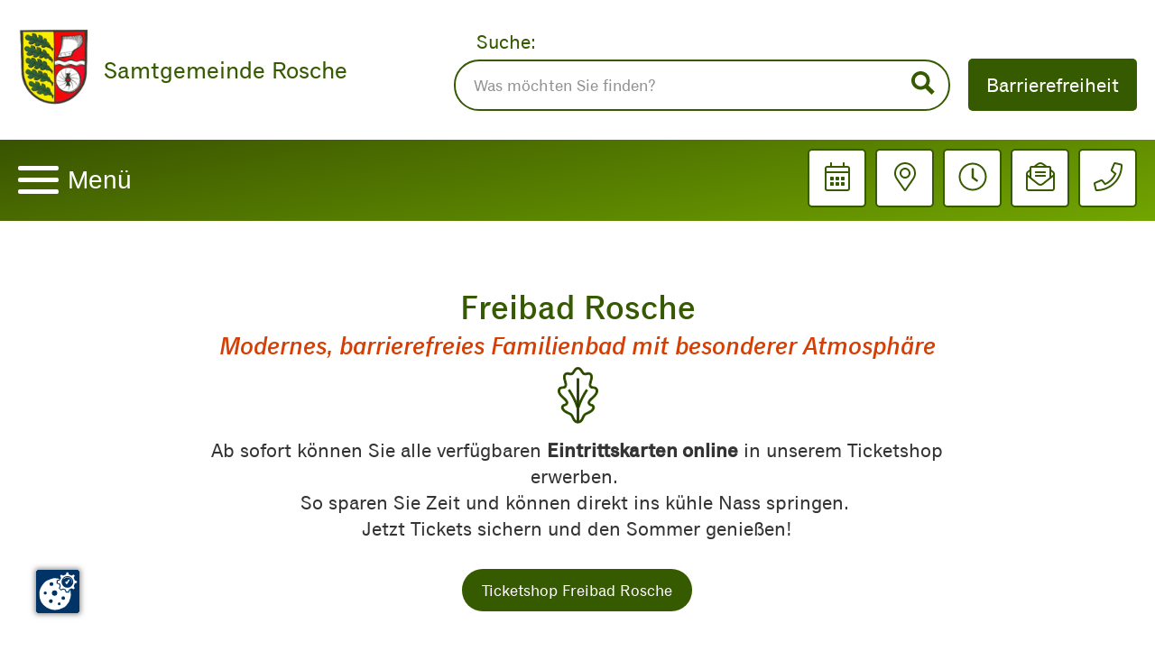

--- FILE ---
content_type: text/html;charset=UTF-8
request_url: https://www.samtgemeinde-rosche.de/familie-freizeit/freibad.html
body_size: 9206
content:
<!DOCTYPE html><html lang="de">
<!--
This website is powered by Neos, the Open Source Content Application Platform licensed under the GNU/GPL.
Neos is based on Flow, a powerful PHP application framework licensed under the MIT license.

More information and contribution opportunities at https://www.neos.io
-->
<head><script src="https://cc.mpa-web.de/public/ccm19.js?apiKey=205dd999cf7b73c955ccaa3b3376a0badec59493a68647dd&amp;domain=2aa8fb9" referrerpolicy="origin"></script><meta charset="UTF-8" /><link rel="preload" as="style" href="https://www.samtgemeinde-rosche.de/_Resources/Static/Packages/Marktplatz.Rosche/Styles/Main.css" media="all" /><link rel="preload" as="style" href="https://www.samtgemeinde-rosche.de/_Resources/Static/Packages/Marktplatz.Rosche/Styles/Main.toMerge.css" media="all" /><link href="https://api.tiles.mapbox.com/mapbox-gl-js/v0.49.0/mapbox-gl.css" rel="stylesheet" /><link rel="stylesheet" href="https://www.samtgemeinde-rosche.de/_Resources/Static/Packages/Marktplatz.Rosche/Assets/flexboxgrid/flexboxgrid.min.css" media="all" /><link rel="stylesheet" href="https://www.samtgemeinde-rosche.de/_Resources/Static/Packages/Marktplatz.Rosche/Assets/font-awesome/css/all.min.css" media="all" /><link rel="stylesheet" href="https://www.samtgemeinde-rosche.de/_Resources/Static/Packages/Marktplatz.Rosche/Assets/Swiper/css/swiper.min.css" media="all" /><link rel="stylesheet" href="https://www.samtgemeinde-rosche.de/_Resources/Static/Packages/Marktplatz.Rosche/Assets/lightslider/css/lightslider.min.css" media="all" /><link rel="stylesheet" href="https://www.samtgemeinde-rosche.de/_Resources/Static/Packages/Marktplatz.Rosche/Styles/Main.css" media="all" /><link rel="stylesheet" href="https://www.samtgemeinde-rosche.de/_Resources/Static/Packages/Marktplatz.Rosche/Styles/Main.toMerge.css" media="all" /><link rel="stylesheet" href="https://www.samtgemeinde-rosche.de/_Resources/Static/Packages/Marktplatz.Rosche/Styles/Print.css" media="print" /><title>Freibad - Familie & Freizeit - Rosche</title><meta name="robots" content="index,follow" /><link rel="canonical" href="https://www.samtgemeinde-rosche.de/familie-freizeit/freibad.html" /><link rel="alternate" hreflang="x-default" href="https://www.samtgemeinde-rosche.de/familie-freizeit/freibad.html" /><link rel="alternate" hreflang="de" href="https://www.samtgemeinde-rosche.de/familie-freizeit/freibad.html" /><meta name="twitter:card" content="summary" /><meta name="twitter:title" content="Freibad" /><meta name="twitter:url" content="https://www.samtgemeinde-rosche.de/familie-freizeit/freibad.html" /><meta property="og:type" content="website" /><meta property="og:title" content="Freibad" /><meta property="og:site_name" content="Startseite" /><meta property="og:locale" content="de" /><meta property="og:url" content="https://www.samtgemeinde-rosche.de/familie-freizeit/freibad.html" /><script type="application/ld+json">{"@context":"http:\/\/schema.org\/","@type":"BreadcrumbList","itemListElement":[{"@type":"ListItem","position":1,"name":"Startseite","item":"https:\/\/www.samtgemeinde-rosche.de\/"},{"@type":"ListItem","position":2,"name":"Familie & Freizeit","item":"https:\/\/www.samtgemeinde-rosche.de\/familie-freizeit.html"},{"@type":"ListItem","position":3,"name":"Freibad","item":"https:\/\/www.samtgemeinde-rosche.de\/familie-freizeit\/freibad.html"}]}</script><link rel="apple-touch-icon" sizes="120x120" href="https://www.samtgemeinde-rosche.de/_Resources/Static/Packages/Marktplatz.Rosche/Assets/favicon/apple-touch-icon.png" /><link rel="icon" type="image/png" sizes="32x32" href="https://www.samtgemeinde-rosche.de/_Resources/Static/Packages/Marktplatz.Rosche/Assets/favicon/favicon-32x32.png" /><link rel="icon" type="image/png" sizes="16x16" href="https://www.samtgemeinde-rosche.de/_Resources/Static/Packages/Marktplatz.Rosche/Assets/favicon/favicon-16x16.png" /><link rel="manifest" href="https://www.samtgemeinde-rosche.de/_Resources/Static/Packages/Marktplatz.Rosche/Assets/favicon/site.webmanifest" /><link rel="mask-icon" href="https://www.samtgemeinde-rosche.de/_Resources/Static/Packages/Marktplatz.Rosche/Assets/favicon/safari-pinned-tab.svg" color="#5bbad5" /><meta name="msapplication-TileColor" content="#da532c" /><meta name="theme-color" content="#ffffff" /><meta name="viewport" content="width=device-width, initial-scale=1.0" /><meta name="format-detection" content="telephone=no" /></head><body><div class="PageWrapper" data-class="st-container"><svg style="display:none;"><symbol id="svg-calendar" viewBox="0 0 50.75 58"><path d="M19.937-43.5H14.5v-5.891a1.363,1.363,0,0,0-1.359-1.359h-.906a1.363,1.363,0,0,0-1.359,1.359V-43.5h-21.75v-5.891a1.363,1.363,0,0,0-1.359-1.359h-.906A1.363,1.363,0,0,0-14.5-49.391V-43.5h-5.437a5.439,5.439,0,0,0-5.437,5.437V1.812A5.439,5.439,0,0,0-19.938,7.25H19.937a5.439,5.439,0,0,0,5.437-5.437V-38.062A5.439,5.439,0,0,0,19.937-43.5Zm-39.875,3.625H19.937a1.818,1.818,0,0,1,1.812,1.812v5.437h-43.5v-5.437A1.818,1.818,0,0,1-19.938-39.875Zm39.875,43.5H-19.938A1.818,1.818,0,0,1-21.75,1.812V-29h43.5V1.812A1.818,1.818,0,0,1,19.937,3.625ZM-8.609-14.5A1.363,1.363,0,0,0-7.25-15.859v-4.531A1.363,1.363,0,0,0-8.609-21.75h-4.531A1.363,1.363,0,0,0-14.5-20.391v4.531A1.363,1.363,0,0,0-13.141-14.5Zm10.875,0a1.363,1.363,0,0,0,1.359-1.359v-4.531A1.363,1.363,0,0,0,2.266-21.75H-2.266a1.363,1.363,0,0,0-1.359,1.359v4.531A1.363,1.363,0,0,0-2.266-14.5Zm10.875,0A1.363,1.363,0,0,0,14.5-15.859v-4.531a1.363,1.363,0,0,0-1.359-1.359H8.609A1.363,1.363,0,0,0,7.25-20.391v4.531A1.363,1.363,0,0,0,8.609-14.5ZM2.266-3.625A1.363,1.363,0,0,0,3.625-4.984V-9.516a1.363,1.363,0,0,0-1.359-1.359H-2.266A1.363,1.363,0,0,0-3.625-9.516v4.531A1.363,1.363,0,0,0-2.266-3.625Zm-10.875,0A1.363,1.363,0,0,0-7.25-4.984V-9.516a1.363,1.363,0,0,0-1.359-1.359h-4.531A1.363,1.363,0,0,0-14.5-9.516v4.531a1.363,1.363,0,0,0,1.359,1.359Zm21.75,0A1.363,1.363,0,0,0,14.5-4.984V-9.516a1.363,1.363,0,0,0-1.359-1.359H8.609A1.363,1.363,0,0,0,7.25-9.516v4.531A1.363,1.363,0,0,0,8.609-3.625Z" transform="translate(25.375 50.75)" fill="#365a00" /></symbol><symbol id="svg-close" viewBox="0 0 24 24"><path d="M23.954 21.03l-9.184-9.095 9.092-9.174-2.832-2.807-9.09 9.179-9.176-9.088-2.81 2.81 9.186 9.105-9.095 9.184 2.81 2.81 9.112-9.192 9.18 9.1z" /></symbol><symbol id="svg-map-marker" viewBox="0 0 384 512"><path fill="currentColor" d="M192 96c-52.935 0-96 43.065-96 96s43.065 96 96 96 96-43.065 96-96-43.065-96-96-96zm0 160c-35.29 0-64-28.71-64-64s28.71-64 64-64 64 28.71 64 64-28.71 64-64 64zm0-256C85.961 0 0 85.961 0 192c0 77.413 26.97 99.031 172.268 309.67 9.534 13.772 29.929 13.774 39.465 0C357.03 291.031 384 269.413 384 192 384 85.961 298.039 0 192 0zm0 473.931C52.705 272.488 32 256.494 32 192c0-42.738 16.643-82.917 46.863-113.137S149.262 32 192 32s82.917 16.643 113.137 46.863S352 149.262 352 192c0 64.49-20.692 80.47-160 281.931z"></path></symbol><symbol id="svg-clock" viewBox="0 0 512 512"><path fill="currentColor" d="M256 8C119 8 8 119 8 256s111 248 248 248 248-111 248-248S393 8 256 8zm216 248c0 118.7-96.1 216-216 216-118.7 0-216-96.1-216-216 0-118.7 96.1-216 216-216 118.7 0 216 96.1 216 216zm-148.9 88.3l-81.2-59c-3.1-2.3-4.9-5.9-4.9-9.7V116c0-6.6 5.4-12 12-12h14c6.6 0 12 5.4 12 12v146.3l70.5 51.3c5.4 3.9 6.5 11.4 2.6 16.8l-8.2 11.3c-3.9 5.3-11.4 6.5-16.8 2.6z"></path></symbol><symbol id="svg-envelope" viewBox="0 0 512 512"><path fill="currentColor" d="M352 248v-16c0-4.42-3.58-8-8-8H168c-4.42 0-8 3.58-8 8v16c0 4.42 3.58 8 8 8h176c4.42 0 8-3.58 8-8zm-184-56h176c4.42 0 8-3.58 8-8v-16c0-4.42-3.58-8-8-8H168c-4.42 0-8 3.58-8 8v16c0 4.42 3.58 8 8 8zm326.59-27.48c-1.98-1.63-22.19-17.91-46.59-37.53V96c0-17.67-14.33-32-32-32h-46.47c-4.13-3.31-7.71-6.16-10.2-8.14C337.23 38.19 299.44 0 256 0c-43.21 0-80.64 37.72-103.34 55.86-2.53 2.01-6.1 4.87-10.2 8.14H96c-17.67 0-32 14.33-32 32v30.98c-24.52 19.71-44.75 36.01-46.48 37.43A48.002 48.002 0 0 0 0 201.48V464c0 26.51 21.49 48 48 48h416c26.51 0 48-21.49 48-48V201.51c0-14.31-6.38-27.88-17.41-36.99zM256 32c21.77 0 44.64 16.72 63.14 32H192.9c18.53-15.27 41.42-32 63.1-32zM96 96h320v173.35c-32.33 26-65.3 52.44-86.59 69.34-16.85 13.43-50.19 45.68-73.41 45.31-23.21.38-56.56-31.88-73.41-45.32-21.29-16.9-54.24-43.33-86.59-69.34V96zM32 201.48c0-4.8 2.13-9.31 5.84-12.36 1.24-1.02 11.62-9.38 26.16-21.08v75.55c-11.53-9.28-22.51-18.13-32-25.78v-16.33zM480 464c0 8.82-7.18 16-16 16H48c-8.82 0-16-7.18-16-16V258.91c42.75 34.44 99.31 79.92 130.68 104.82 20.49 16.36 56.74 52.53 93.32 52.26 36.45.26 72.27-35.46 93.31-52.26C380.72 338.8 437.24 293.34 480 258.9V464zm0-246.19c-9.62 7.75-20.27 16.34-32 25.79v-75.54c14.44 11.62 24.8 19.97 26.2 21.12 3.69 3.05 5.8 7.54 5.8 12.33v16.3z"></path></symbol><symbol id="svg-phone" viewBox="0 0 512 512"><path fill="currentColor" d="M487.8 24.1L387 .8c-14.7-3.4-29.8 4.2-35.8 18.1l-46.5 108.5c-5.5 12.7-1.8 27.7 8.9 36.5l53.9 44.1c-34 69.2-90.3 125.6-159.6 159.6l-44.1-53.9c-8.8-10.7-23.8-14.4-36.5-8.9L18.9 351.3C5 357.3-2.6 372.3.8 387L24 487.7C27.3 502 39.9 512 54.5 512 306.7 512 512 307.8 512 54.5c0-14.6-10-27.2-24.2-30.4zM55.1 480l-23-99.6 107.4-46 59.5 72.8c103.6-48.6 159.7-104.9 208.1-208.1l-72.8-59.5 46-107.4 99.6 23C479.7 289.7 289.6 479.7 55.1 480z"></path></symbol><symbol id="svg-search" viewBox="0 0 24 24"><path d="M23.822 20.88l-6.353-6.354c.93-1.465 1.467-3.2 1.467-5.059.001-5.219-4.247-9.467-9.468-9.467s-9.468 4.248-9.468 9.468c0 5.221 4.247 9.469 9.468 9.469 1.768 0 3.421-.487 4.839-1.333l6.396 6.396 3.119-3.12zm-20.294-11.412c0-3.273 2.665-5.938 5.939-5.938 3.275 0 5.94 2.664 5.94 5.938 0 3.275-2.665 5.939-5.94 5.939-3.274 0-5.939-2.664-5.939-5.939z" /></symbol><symbol id="svg-pdf" viewBox="0 0 24 24"><path d="M11.363 2c4.155 0 2.637 6 2.637 6s6-1.65 6 2.457v11.543h-16v-20h7.363zm.826-2h-10.189v24h20v-14.386c0-2.391-6.648-9.614-9.811-9.614zm4.811 13h-2.628v3.686h.907v-1.472h1.49v-.732h-1.49v-.698h1.721v-.784zm-4.9 0h-1.599v3.686h1.599c.537 0 .961-.181 1.262-.535.555-.658.587-2.034-.062-2.692-.298-.3-.712-.459-1.2-.459zm-.692.783h.496c.473 0 .802.173.915.644.064.267.077.679-.021.948-.128.351-.381.528-.754.528h-.637v-2.12zm-2.74-.783h-1.668v3.686h.907v-1.277h.761c.619 0 1.064-.277 1.224-.763.095-.291.095-.597 0-.885-.16-.484-.606-.761-1.224-.761zm-.761.732h.546c.235 0 .467.028.576.228.067.123.067.366 0 .489-.109.199-.341.227-.576.227h-.546v-.944z" /></symbol><symbol id="svg-accessibility-text" viewBox="0 0 24 24"><path d="M24 20v1h-4v-1h.835c.258 0 .405-.178.321-.422l-.473-1.371h-2.231l-.575-1.59h2.295l-1.362-4.077-1.154 3.451-.879-2.498.921-2.493h2.222l3.033 8.516c.111.315.244.484.578.484h.469zm-6-1h1v2h-7v-2h.532c.459 0 .782-.453.633-.887l-.816-2.113h-6.232l-.815 2.113c-.149.434.174.887.633.887h1.065v2h-7v-2h.43c.593 0 1.123-.375 1.32-.935l5.507-15.065h3.952l5.507 15.065c.197.56.69.935 1.284.935zm-10.886-6h4.238l-2.259-6.199-1.979 6.199z" /></symbol><symbol id="svg-accessibility-mode" viewBox="0 0 24 24"><path d="M12 2c5.514 0 10 4.486 10 10s-4.486 10-10 10v-20zm0-2c-6.627 0-12 5.373-12 12s5.373 12 12 12 12-5.373 12-12-5.373-12-12-12z" /></symbol></svg><div class="Menu" data-class="st-menu"><button class="Header-navigationClose"><i class="far fa-times"></i>Menü</button><ul class="Header-navigation"><li class="Header-navigationItem normal"><div class="Header-navigationItem-header"><span class="Header-navigationItem-label">Aktuelles</span><button class="Header-navigationItem-button"></button></div><ul class="Header-navigationSecondLevel"><li class="Header-navigationSecondLevelItem normal"><a href="/aktuelles/neuigkeiten.html">Neuigkeiten</a></li><li class="Header-navigationSecondLevelItem normal"><a href="/aktuelles/bekanntmachungen.html">Bekanntmachungen</a></li><li class="Header-navigationSecondLevelItem normal"><a href="/aktuelles/bekanntmachungen-1.html">Grundsteuer ab 2025</a></li><li class="Header-navigationSecondLevelItem normal"><a href="/aktuelles/ausschreibungen.html">Ausschreibungen</a></li><li class="Header-navigationSecondLevelItem normal"><a href="/aktuelles/veranstaltungskalender.html">Veranstaltungskalender</a></li><li class="Header-navigationSecondLevelItem normal"><a href="/aktuelles/notdienste.html">Notdienste</a></li></ul></li><li class="Header-navigationItem normal"><div class="Header-navigationItem-header"><span class="Header-navigationItem-label">Angebot Kompensation/Ökopunkte</span><button class="Header-navigationItem-button"></button></div><ul class="Header-navigationSecondLevel"><li class="Header-navigationSecondLevelItem normal"><a href="/angebot-kompensation-oekopunkte/angebot.html">Angebot</a></li></ul></li><li class="Header-navigationItem normal"><div class="Header-navigationItem-header"><span class="Header-navigationItem-label">Bauen & Wohnen</span><button class="Header-navigationItem-button"></button></div><ul class="Header-navigationSecondLevel"><li class="Header-navigationSecondLevelItem normal"><a href="/bauen-wohnen/baumassnahmen.html">Baumaßnahmen / Dorfentwicklung</a></li><li class="Header-navigationSecondLevelItem normal"><a href="/bauen-wohnen/baugebiete.html">Baugebiete & Baulücken</a></li><li class="Header-navigationSecondLevelItem normal"><a href="/bauen-wohnen/bauleitplane.html">Bauleitpläne</a></li><li class="Header-navigationSecondLevelItem normal"><a href="/bauen-wohnen/beteiligungsverfahren.html">Beteiligungsverfahren</a></li><li class="Header-navigationSecondLevelItem normal"><a href="/bauen-wohnen/pv-konzept-rosche.html">PV-Konzept Rosche</a></li></ul></li><li class="Header-navigationItem normal"><div class="Header-navigationItem-header"><span class="Header-navigationItem-label">Ihre Samtgemeinde</span><button class="Header-navigationItem-button"></button></div><ul class="Header-navigationSecondLevel"><li class="Header-navigationSecondLevelItem normal"><a href="/ihre-samtgemeinde/was-erledige-ich-wo.html">Was erledige ich wo?</a></li><li class="Header-navigationSecondLevelItem normal"><a href="/ihre-samtgemeinde/rathaus.html">Rathaus</a></li><li class="Header-navigationSecondLevelItem normal"><a href="/ihre-samtgemeinde/mitgliedsgemeinden.html">Mitgliedsgemeinden</a></li><li class="Header-navigationSecondLevelItem normal"><a href="/ihre-samtgemeinde/gleichstellungsbeauftragte.html">Gleichstellungsbeauftragte</a></li><li class="Header-navigationSecondLevelItem normal"><a href="/ihre-samtgemeinde/heiraten-in-rosche.html">Heiraten in Rosche</a></li><li class="Header-navigationSecondLevelItem normal"><a href="/ihre-samtgemeinde/friedhofe.html">Friedhöfe</a></li><li class="Header-navigationSecondLevelItem normal"><a href="/ihre-samtgemeinde/feuerwehr.html">Feuerwehr</a></li><li class="Header-navigationSecondLevelItem normal"><a href="/ihre-samtgemeinde/Gemeindebusvermietung.html">Gemeindebus</a></li></ul></li><li class="Header-navigationItem active"><div class="Header-navigationItem-header"><span class="Header-navigationItem-label">Familie & Freizeit</span><button class="Header-navigationItem-button"></button></div><ul class="Header-navigationSecondLevel"><li class="Header-navigationSecondLevelItem current"><a href="/familie-freizeit/freibad.html">Freibad</a></li><li class="Header-navigationSecondLevelItem normal"><a href="/familie-freizeit/sport-freizeit.html">Sport & Freizeit</a></li><li class="Header-navigationSecondLevelItem normal"><a href="/familie-freizeit/ausflugsziele-radtouren.html">Ausflugsziele & Radtouren</a></li><li class="Header-navigationSecondLevelItem normal"><a href="/familie-freizeit/krippen-und-kindergarten.html">Krippen und Kindergärten</a></li><li class="Header-navigationSecondLevelItem normal"><a href="/familie-freizeit/schulen.html">Schulen</a></li></ul></li></ul><div class="Header-menu-blur"></div></div><div class="PageContainer" data-class="st-pusher"><header class="Header"><div class="Header-container"><div class="Header-containerTop Container"><div class="Header-wappen"><a href="/"><img src="https://www.samtgemeinde-rosche.de/_Resources/Persistent/a/0/a/8/a0a88ef84c4ef73a4fbfcc368c2017b615786981/Wappen.png" class="Header-logo" alt="Rosche Logo" /></a><div class="Header-wappen-title">Samtgemeinde Rosche</div></div><div class="Header-containerTop-right"><form method="GET" action="/suchergebnis.html" class="Header-containerTop-searchForm"><div class="form-group"><label for="headerSearch" class="Header-containerTop-searchLabel">Suche:</label><br /><input id="headerSearch" class="Header-containerTop-searchInput" type="text" name="search" placeholder="Was möchten Sie finden?" /></div><button class="Header-containerTop-searchButton" type="submit"><svg class="icon" focusable="false"><use xlink:href="#svg-search"></use></svg></button></form><div class="Header-containerTop-accessibility"><button class="Header-containerTop-rightButton" type="button">Barrierefreiheit</button><ul><li class="zoom"><svg class="icon" focusable="false"><use xlink:href="#svg-accessibility-text"></use></svg><div><span class="smaller">Schrift verkleinern</span><span class="bigger">Schrift vergrößern</span><span class="original">Ausgangsgröße</span></div></li><li class="contrast"><svg class="icon" focusable="false"><use xlink:href="#svg-accessibility-mode"></use></svg><div><span class="light">Helle Seite</span><span class="dark">Dunkle Seite</span></div></li></ul></div></div></div><div class="Header-containerSub"><div class="Container"><div class="MenuWrapper"><button class="MenuToggle"><span class="MenuToggle-button"><span class="MenuToggle-buttonLine"></span><span class="MenuToggle-buttonLine"></span><span class="MenuToggle-buttonLine"></span></span><span class="MenuToggle-text">Menü</span></button></div><div class="Header-buttons"><div class="Header-buttonsElement"><button onclick="window.location.href='https://www.samtgemeinde-rosche.de/aktuelles/veranstaltungskalender.html'" class="Header-buttonsElement-button"><svg class="icon" focusable="false"><use xlink:href="#svg-calendar"></use></svg></button><div class="Header-buttonsElement-content"></div></div><div class="Header-buttonsElement"><button class="Header-buttonsElement-button poi"><svg class="icon" focusable="false"><use xlink:href="#svg-map-marker"></use></svg></button><div class="Header-buttonsElement-content"></div><div class="Header-buttonsElement-overlay"></div></div><div class="Header-buttonsElement"><button class="Header-buttonsElement-button clock"><svg class="icon" focusable="false"><use xlink:href="#svg-clock"></use></svg></button><div class="Header-buttonsElement-content"></div><div class="Header-buttonsElement-overlay"></div></div><div class="Header-buttonsElement"><button class="Header-buttonsElement-button envelope"><svg class="icon" focusable="false"><use xlink:href="#svg-envelope"></use></svg></button><div class="Header-buttonsElement-content"></div><div class="Header-buttonsElement-overlay"></div></div><div class="Header-buttonsElement"><button class="Header-buttonsElement-button phone"><svg class="icon" focusable="false"><use xlink:href="#svg-phone"></use></svg></button><div class="Header-buttonsElement-content"></div><div class="Header-buttonsElement-overlay"></div></div></div></div></div></div></header><div class="Masthead"><div class="neos-contentcollection"></div></div><main class="MainContent" data-class="st-content"><div class="MainContent-container" data-class="st-content-inner"><div class="neos-contentcollection"><section class="Section"><div class="Section-header"><h2 class="Section-title">Freibad Rosche</h2><h3 class="Section-subtitle">Modernes, barrierefreies Familienbad mit besonderer Atmosphäre</h3><img class="Section-imageLeaf" src="https://www.samtgemeinde-rosche.de/_Resources/Static/Packages/Marktplatz.Rosche/Images/Leaf-Icon.svg" aria-hidden="true" alt /></div><div class="Container"><div class="neos-contentcollection"><div class="row neos-contentcollection"><div class="col col-xs-12 col-md-2 col-lg-2"><div class="neos-contentcollection"></div></div><div class="col col-xs-12 col-md-8 col-lg-8"><div class="neos-contentcollection">
<div class="neos-nodetypes-text">
	<div><p style="text-align:center;">Ab sofort können Sie alle verfügbaren <strong>Eintrittskarten online</strong> in unserem Ticketshop erwerben.&nbsp;<br>So sparen Sie Zeit und können direkt ins kühle Nass springen.&nbsp;<br>Jetzt Tickets sichern und den Sommer genießen!</p></div>
</div><div class=" Button--center"><a class="Button " href="https://pretix.eu/Eintrittfreibadrosche/ticket/" target="_blank">Ticketshop Freibad Rosche</a></div></div></div><div class="col col-xs-12 col-md-2 col-lg-2"><div class="neos-contentcollection"></div></div></div><div class="row neos-contentcollection"><div class="col col-xs-12 col-sm-6 col-md-6 col-lg-6"><div class="neos-contentcollection"><div class="ContentHeader"><h2 class="Headline h2"></h2><div class="Slugline Slugline-h2 ContentHeader-slugline"></div><hr class="ContentHeader-separator" /></div><div class="ContactList"><div class="ContactList-name">Freibad Rosche</div><div class="ContactList-role"></div><div class="ContactList-address"><a class="ContactList-addressLink" href="https://www.google.com/maps/search/?api=1&amp;query=" target="_blank"><i class="fas fa-map-marked"></i><span class="ContactList-addressLink-text">In Maps öffnen</span></a><div class="ContactList-addressText">Schulstr. 19<br>29571 Rosche</div></div><div class="ContactList-dataEntry"><i class="fa-fw fas fa-phone"></i><div class="ContactList-dataEntry-text">05803 / 340</div></div><div class="ContactList-dataEntry"><i class="fa-fw fas fa-envelope"></i><div class="ContactList-dataEntry-text"><a href="mailto:freibad@samtgemeinde-rosche.de">freibad@samtgemeinde-rosche.de</a></div></div></div><div class="Accordion-wrapper"><div class="Accordion-header"><button class="Accordion-button"></button><span class="Accordion-title">Öffnungszeiten (ab dem 05.05.2025)</span></div><div class="neos-contentcollection">
<div class="neos-nodetypes-text">
	<div><h4 style="text-align:center;">Montag: 9.00 - 19.30 Uhr</h4><p style="text-align:center;">Dienstag: 9.00 - 19.30 Uhr</p><p style="text-align:center;">Mittwoch: 9.00 - 19.30 Uhr</p><p style="text-align:center;">Donnerstag: 9.00 - 17.30 Uhr</p><p style="text-align:center;">Freitag: 9.00 - 19.30 Uhr</p><p style="text-align:center;">Samstag: 9.00 - 19.30 Uhr</p><p style="text-align:center;">Sonntag: 9.00 - 19.30 Uhr</p></div>
</div></div></div><div class="Accordion-wrapper"><div class="Accordion-header"><button class="Accordion-button"></button><span class="Accordion-title">Eintrittspreise</span></div><div class="neos-contentcollection"><a class="Document Document-link" target="_blank" href="https://www.samtgemeinde-rosche.de/_Resources/Persistent/7/0/1/f/701ffb17e0b6ffa0f1c8c7e43f8db6f72d8b3e06/DOC120423-12042023073858.pdf"><div class="Document-content"><span class="Document-title">Freibad - Eintrittspreise</span></div><div class="Document-meta"><span><i class="fal fa-file-pdf"></i></span></div></a></div></div><div class="Accordion-wrapper"><div class="Accordion-header"><button class="Accordion-button"></button><span class="Accordion-title">Wassertemperatur</span></div><div class="neos-contentcollection">
<div class="neos-nodetypes-text">
	<div><p>Genießen Sie Badespaß bei jedem Wetter in unserem beheizten Freibad! Mit einer konstanten Wassertemperatur von angenehmen 26 °C bieten wir Ihnen das ganze Jahr über ein komfortables Badeerlebnis. Tauchen Sie ein und entspannen Sie im wohltemperierten Wasser!</p></div>
</div></div></div><div class="Accordion-wrapper"><div class="Accordion-header"><button class="Accordion-button"></button><span class="Accordion-title">Wasseraktivitäten</span></div><div class="neos-contentcollection"><a class="Document Document-link" target="_blank" href="https://www.samtgemeinde-rosche.de/_Resources/Persistent/e/9/8/7/e987ed586900c4ea3646a8c046158e84c17625ef/Aqua-Jogging-2025.pdf"><div class="Document-content"><span class="Document-title">Aqua-Jogging 2025</span></div><div class="Document-meta"><span><i class="fal fa-external-link-square"></i></span></div></a><a class="Document Document-link" target="_blank" href="https://www.samtgemeinde-rosche.de/_Resources/Persistent/0/3/c/c/03cc09d579c932a6e8fb402dea29192a6371143b/Senioren%20Wasser%20Gymnastik%202025.pdf"><div class="Document-content"><span class="Document-title">Senioren-Wassergymnastik 2025 &nbsp;&nbsp;</span></div><div class="Document-meta"><span><i class="fal fa-external-link-square"></i></span></div></a></div></div><div class="Accordion-wrapper"><div class="Accordion-header"><button class="Accordion-button"></button><span class="Accordion-title">Badeordnung</span></div><div class="neos-contentcollection"><a class="Document Document-link" target="_blank" href="https://www.samtgemeinde-rosche.de/_Resources/Persistent/9/5/b/5/95b55713feb13b7b83d114b093094c50af2d1801/Badeordnung.pdf"><div class="Document-content"><span class="Document-title">Badeordnung</span></div><div class="Document-meta"><span><i class="fal fa-file-pdf"></i></span></div></a></div></div>
<div class="neos-nodetypes-text">
	<div><p style="text-align:center;">&nbsp;</p><p style="text-align:center;">Weitere Informationen auch auf <a target="_blank" rel="noopener" href="https://www.facebook.com/Freibad-Rosche-102612694821264">Facebook </a>und <a target="_blank" rel="noopener" href="https://www.instagram.com/freibad_rosche/?hl=de">Instagram</a>.</p><p style="text-align:center;">&nbsp;</p></div>
</div></div></div><div class="col col-xs-12 col-sm-6 col-md-6 col-lg-6"><div class="neos-contentcollection"><div class="ImageGalleryBig"><div class="ImageGalleryBig-slider light-slider neos-contentcollection"><li class="ImageGalleryBig-sliderSlide" data-thumb="https://www.samtgemeinde-rosche.de/_Resources/Persistent/d/7/9/f/d79f2e372b1ceac5a06d7afaae5da3d12fcd5862/IMG-20220715-WA0001-935x650.jpg"><img src="https://www.samtgemeinde-rosche.de/_Resources/Persistent/d/7/9/f/d79f2e372b1ceac5a06d7afaae5da3d12fcd5862/IMG-20220715-WA0001-935x650.jpg" alt class="ImageGalleryBig-sliderSlideImage" loading="lazy" /></li><li class="ImageGalleryBig-sliderSlide" data-thumb="https://www.samtgemeinde-rosche.de/_Resources/Persistent/d/8/d/f/d8dfe8765fcc34fb185088d14217b9797542a6eb/IMG-20220603-WA0023-473x650.jpg"><img src="https://www.samtgemeinde-rosche.de/_Resources/Persistent/d/8/d/f/d8dfe8765fcc34fb185088d14217b9797542a6eb/IMG-20220603-WA0023-473x650.jpg" alt class="ImageGalleryBig-sliderSlideImage" loading="lazy" /></li><li class="ImageGalleryBig-sliderSlide" data-thumb="https://www.samtgemeinde-rosche.de/_Resources/Persistent/2/2/a/c/22acd8da0062da07cc61d62d5dc923147d0019b2/IMG-20220603-WA0021-867x650.jpg"><img src="https://www.samtgemeinde-rosche.de/_Resources/Persistent/2/2/a/c/22acd8da0062da07cc61d62d5dc923147d0019b2/IMG-20220603-WA0021-867x650.jpg" alt class="ImageGalleryBig-sliderSlideImage" loading="lazy" /></li><li class="ImageGalleryBig-sliderSlide" data-thumb="https://www.samtgemeinde-rosche.de/_Resources/Persistent/e/8/9/4/e894bc4908fb14d66b26c417bb265de1467629c8/IMG-20220603-WA0022-1354x650.jpg"><img src="https://www.samtgemeinde-rosche.de/_Resources/Persistent/e/8/9/4/e894bc4908fb14d66b26c417bb265de1467629c8/IMG-20220603-WA0022-1354x650.jpg" alt class="ImageGalleryBig-sliderSlideImage" loading="lazy" /></li><li class="ImageGalleryBig-sliderSlide" data-thumb="https://www.samtgemeinde-rosche.de/_Resources/Persistent/9/b/b/9/9bb900bc85ce4cbc1eff8855d62bd63d29cc5c2f/IMG-20220603-WA0020-867x650.jpg"><img src="https://www.samtgemeinde-rosche.de/_Resources/Persistent/9/b/b/9/9bb900bc85ce4cbc1eff8855d62bd63d29cc5c2f/IMG-20220603-WA0020-867x650.jpg" alt class="ImageGalleryBig-sliderSlideImage" loading="lazy" /></li><li class="ImageGalleryBig-sliderSlide" data-thumb="https://www.samtgemeinde-rosche.de/_Resources/Persistent/2/4/b/c/24bc8d2abe3d78018bf37649685716b0a12696ec/Freibad%20Schwimmerbecken%20mit%20neuer%20Umrandung-867x650.jpg"><img src="https://www.samtgemeinde-rosche.de/_Resources/Persistent/2/4/b/c/24bc8d2abe3d78018bf37649685716b0a12696ec/Freibad%20Schwimmerbecken%20mit%20neuer%20Umrandung-867x650.jpg" alt class="ImageGalleryBig-sliderSlideImage" loading="lazy" /></li><li class="ImageGalleryBig-sliderSlide" data-thumb="https://www.samtgemeinde-rosche.de/_Resources/Persistent/6/f/8/7/6f87a158f85a51db8cf8691b7b0edc325637b237/Freibad%20U%CC%88bersichtlichkeit%20und%20Harmonie%20zeichnen%20die%20Umgestaltung%20aus-867x650.jpg"><img src="https://www.samtgemeinde-rosche.de/_Resources/Persistent/6/f/8/7/6f87a158f85a51db8cf8691b7b0edc325637b237/Freibad%20U%CC%88bersichtlichkeit%20und%20Harmonie%20zeichnen%20die%20Umgestaltung%20aus-867x650.jpg" alt class="ImageGalleryBig-sliderSlideImage" loading="lazy" /></li><li class="ImageGalleryBig-sliderSlide" data-thumb="https://www.samtgemeinde-rosche.de/_Resources/Persistent/7/8/9/6/7896714d8a0658a93ca4c8b23b2c3f209d215ee6/Freibad%20Schwimmerbecken%20mit%20neuer%20Umrandung%2C%20Umkleidekabinen%20und%20Aufsichtsraum%20fu%CC%88r%20Schwimmmeister-867x650.jpg"><img src="https://www.samtgemeinde-rosche.de/_Resources/Persistent/7/8/9/6/7896714d8a0658a93ca4c8b23b2c3f209d215ee6/Freibad%20Schwimmerbecken%20mit%20neuer%20Umrandung%2C%20Umkleidekabinen%20und%20Aufsichtsraum%20fu%CC%88r%20Schwimmmeister-867x650.jpg" alt class="ImageGalleryBig-sliderSlideImage" loading="lazy" /></li><li class="ImageGalleryBig-sliderSlide" data-thumb="https://www.samtgemeinde-rosche.de/_Resources/Persistent/5/f/f/e/5ffe838fc660c071633efbbca3d5eefcfb417d40/Freibad%20Schwimmerbecken%20im%20Hintergrund%20neuer%20Eingans-%20und%20Kassenbereich%20und%20neuer%20Technikraum-867x650.jpg"><img src="https://www.samtgemeinde-rosche.de/_Resources/Persistent/5/f/f/e/5ffe838fc660c071633efbbca3d5eefcfb417d40/Freibad%20Schwimmerbecken%20im%20Hintergrund%20neuer%20Eingans-%20und%20Kassenbereich%20und%20neuer%20Technikraum-867x650.jpg" alt class="ImageGalleryBig-sliderSlideImage" loading="lazy" /></li><li class="ImageGalleryBig-sliderSlide" data-thumb="https://www.samtgemeinde-rosche.de/_Resources/Persistent/c/e/d/d/ceddb973a0e0d047cf427016b970efff96ba63f5/Freibad%20Ruhezone%20mit%20Liegen%20dahinter%20der%20neue%20Technikraum-867x650.jpg"><img src="https://www.samtgemeinde-rosche.de/_Resources/Persistent/c/e/d/d/ceddb973a0e0d047cf427016b970efff96ba63f5/Freibad%20Ruhezone%20mit%20Liegen%20dahinter%20der%20neue%20Technikraum-867x650.jpg" alt class="ImageGalleryBig-sliderSlideImage" loading="lazy" /></li><li class="ImageGalleryBig-sliderSlide" data-thumb="https://www.samtgemeinde-rosche.de/_Resources/Persistent/3/3/e/f/33ef801f50d4ea2d1468de02d348147ddbb91065/Freibad%20Pausengespra%CC%88ch%20am%20Beckenrand-867x650.jpg"><img src="https://www.samtgemeinde-rosche.de/_Resources/Persistent/3/3/e/f/33ef801f50d4ea2d1468de02d348147ddbb91065/Freibad%20Pausengespra%CC%88ch%20am%20Beckenrand-867x650.jpg" alt class="ImageGalleryBig-sliderSlideImage" loading="lazy" /></li><li class="ImageGalleryBig-sliderSlide" data-thumb="https://www.samtgemeinde-rosche.de/_Resources/Persistent/5/5/7/b/557bacb621504cab725cddd73d2c216233071c8d/Freibad%20in%20dezenten%20Farben%20pra%CC%88sentieren%20sich%20Beckenumrandung%20und%20Sitzba%CC%88nke-867x650.jpg"><img src="https://www.samtgemeinde-rosche.de/_Resources/Persistent/5/5/7/b/557bacb621504cab725cddd73d2c216233071c8d/Freibad%20in%20dezenten%20Farben%20pra%CC%88sentieren%20sich%20Beckenumrandung%20und%20Sitzba%CC%88nke-867x650.jpg" alt class="ImageGalleryBig-sliderSlideImage" loading="lazy" /></li><li class="ImageGalleryBig-sliderSlide" data-thumb="https://www.samtgemeinde-rosche.de/_Resources/Persistent/b/b/e/c/bbec8b9b6f84da7b3ca3d11624ffa4ff600fd1e3/Freibad%20das%20neue%20Geba%CC%88ude-867x650.jpg"><img src="https://www.samtgemeinde-rosche.de/_Resources/Persistent/b/b/e/c/bbec8b9b6f84da7b3ca3d11624ffa4ff600fd1e3/Freibad%20das%20neue%20Geba%CC%88ude-867x650.jpg" alt class="ImageGalleryBig-sliderSlideImage" loading="lazy" /></li><li class="ImageGalleryBig-sliderSlide" data-thumb="https://www.samtgemeinde-rosche.de/_Resources/Persistent/1/9/d/6/19d650f828a95ac5f50ce84c2308aca788fc4a2c/Freibad%20Blick%20u%CC%88ber%20Schwimmbecken%20zum%20neuen%20Geba%CC%88ude-867x650.jpg"><img src="https://www.samtgemeinde-rosche.de/_Resources/Persistent/1/9/d/6/19d650f828a95ac5f50ce84c2308aca788fc4a2c/Freibad%20Blick%20u%CC%88ber%20Schwimmbecken%20zum%20neuen%20Geba%CC%88ude-867x650.jpg" alt class="ImageGalleryBig-sliderSlideImage" loading="lazy" /></li><li class="ImageGalleryBig-sliderSlide" data-thumb="https://www.samtgemeinde-rosche.de/_Resources/Persistent/b/6/c/c/b6ccbef47f48af701d9d25a0085806d559d8e71b/Freibad%20Blick%20auf%20Technikraum%20und%20Ruhezone-867x650.jpg"><img src="https://www.samtgemeinde-rosche.de/_Resources/Persistent/b/6/c/c/b6ccbef47f48af701d9d25a0085806d559d8e71b/Freibad%20Blick%20auf%20Technikraum%20und%20Ruhezone-867x650.jpg" alt class="ImageGalleryBig-sliderSlideImage" loading="lazy" /></li><li class="ImageGalleryBig-sliderSlide" data-thumb="https://www.samtgemeinde-rosche.de/_Resources/Persistent/8/a/8/1/8a812cf5e00d63f5f4a89973d37b6127541249ac/Reparaturs%C3%A4ule%20Freibad%20Rosche-3988x2988-867x650.jpg"><img src="https://www.samtgemeinde-rosche.de/_Resources/Persistent/8/a/8/1/8a812cf5e00d63f5f4a89973d37b6127541249ac/Reparaturs%C3%A4ule%20Freibad%20Rosche-3988x2988-867x650.jpg" alt class="ImageGalleryBig-sliderSlideImage" loading="lazy" /></li></div></div></div></div></div></div></div></section><section class="Section Section--highlightGreen"><div class="Section-header"><h2 class="Section-title">Weitere Angebote</h2><img class="Section-imageLeaf" src="https://www.samtgemeinde-rosche.de/_Resources/Static/Packages/Marktplatz.Rosche/Images/Leaf-Icon.svg" aria-hidden="true" alt /></div><div class="Container"><div class="neos-contentcollection"><div class="row equal-height neos-contentcollection"><div class="col col-xs-12 col-sm-4 col-md-4 col-lg-4"><div class="neos-contentcollection"><a target="_self" href="/ihre-samtgemeinde/feuerwehr.html" class="LinkboxWithIconAndText LinkboxWithIconAndText--white"><div class="LinkboxWithIconAndText-iconWrapper"><img class="LinkboxWithIconAndText-icon" src="https://www.samtgemeinde-rosche.de/_Resources/Persistent/6/0/1/c/601c972904cfaa09e14c990a1d5fbb28c6b9aae7/icon-blatt.svg" alt aria-hidden="true" /></div><div class="LinkboxWithIconAndText-data"><p class="LinkboxWithIconAndText-dataTitle">Feuerwehr</p><p class="LinkboxWithIconAndText-dataText">Entdecken Sie in der Samtgemeinde Rosche die Angebote der Feuerwehr.</p></div></a></div></div><div class="col col-xs-12 col-sm-4 col-md-4 col-lg-4"><div class="neos-contentcollection"><a target="_self" href="/familie-freizeit/sport-freizeit.html" class="LinkboxWithIconAndText LinkboxWithIconAndText--green"><div class="LinkboxWithIconAndText-iconWrapper"><img class="LinkboxWithIconAndText-icon" src="https://www.samtgemeinde-rosche.de/_Resources/Persistent/6/0/1/c/601c972904cfaa09e14c990a1d5fbb28c6b9aae7/icon-blatt.svg" alt aria-hidden="true" /></div><div class="LinkboxWithIconAndText-data"><p class="LinkboxWithIconAndText-dataTitle">Sport &amp; Freizeit</p><p class="LinkboxWithIconAndText-dataText">Entdecken Sie in der Samtgemeinde Rosche die Angebote aus Sport &amp; Freizeit.</p></div></a></div></div><div class="col col-xs-12 col-sm-4 col-md-4 col-lg-4"><div class="neos-contentcollection"><a target="_self" href="/familie-freizeit/ausflugsziele-radtouren.html" class="LinkboxWithIconAndText LinkboxWithIconAndText--white"><div class="LinkboxWithIconAndText-iconWrapper"><img class="LinkboxWithIconAndText-icon" src="https://www.samtgemeinde-rosche.de/_Resources/Persistent/1/e/d/a/1edaef2638cc0016d3967ab1811d1767340897e9/icon-rad.svg" alt aria-hidden="true" /></div><div class="LinkboxWithIconAndText-data"><p class="LinkboxWithIconAndText-dataTitle">Ausflugsziele &amp; Radtouren</p><p class="LinkboxWithIconAndText-dataText">Mit unserem modernen Wegenetz bieten wir tolle Möglichkeiten zum Radfahren,&nbsp;</span><span>Wandern, Spazierengehen oder zum Erkunden unserer Sehenswürdigkeiten.&nbsp;</p></div></a></div></div></div></div></div></section></div></div></main><footer class="Footer"><div class="Footer-container"><div class="Container"><div class="neos-contentcollection"><div class="row neos-contentcollection"><div class="col col-xs-12 col-md-2"><div class="neos-contentcollection"></div></div><div class="col col-xs-12 col-md-4"><div class="neos-contentcollection">
<div class="neos-nodetypes-text">
	<div><h5>Kontakt</h5><p>&nbsp;</p><p>Samtgemeinde Rosche</p><p>Lüchower Str. 15</p><p>29571 Rosche</p><p>&nbsp;</p><p>&nbsp;</p><p>Telefon: 05803 960-0</p><p>E-Mail: <a href="mailto:info@samtgemeinde-rosche.de">info@samtgemeinde-rosche.de</a></p></div>
</div></div></div><div class="col col-xs-12 col-md-4"><div class="neos-contentcollection">
<div class="neos-nodetypes-text">
	<div><h5>Öffnungszeiten</h5><p>&nbsp;</p><p>Montag &nbsp; &nbsp; &nbsp; &nbsp; &nbsp; &nbsp; 08:00 Uhr - 12:00 Uhr &amp;</p><p>&nbsp; &nbsp; &nbsp; &nbsp; &nbsp; &nbsp; &nbsp; &nbsp; &nbsp; &nbsp; &nbsp; &nbsp; &nbsp; 14:00 Uhr - 16:00 Uhr</p><p>&nbsp;</p><p>Dienstag &nbsp; &nbsp; &nbsp; &nbsp; &nbsp; 08:00 Uhr - 12:00 Uhr &amp;</p><p>&nbsp; &nbsp; &nbsp; &nbsp; &nbsp; &nbsp; &nbsp; &nbsp; &nbsp; &nbsp; &nbsp; &nbsp; &nbsp; 14:00 Uhr - 16:00 Uhr</p><p>&nbsp;</p><p>Mittwoch &nbsp; &nbsp; &nbsp; &nbsp; &nbsp; geschlossen</p><p>&nbsp;</p><p>Donnerstag &nbsp; &nbsp; &nbsp; 08:00 Uhr - 12:00 Uhr &amp;</p><p>&nbsp; &nbsp; &nbsp; &nbsp; &nbsp; &nbsp; &nbsp; &nbsp; &nbsp; &nbsp; &nbsp; &nbsp; &nbsp; &nbsp;14:00 Uhr - 18:00 Uhr</p><p>&nbsp;</p><p>Freitag &nbsp; &nbsp; &nbsp; &nbsp; &nbsp; &nbsp; &nbsp; 08:00 Uhr - 12:00 Uhr</p></div>
</div></div></div></div></div></div><div class="Subfooter"><div class="Container"><ul class="Footer-navigation"><li class="normal"><a href="/footer-menu/datenschutz.html">Datenschutz</a></li><li class="normal"><a href="/footer-menu/impressum.html">Impressum</a></li><li class="normal"><a href="/footer-menu/barrierefreiheit.html">Barrierefreiheit</a></li><li class="normal"><a href="/footer-menu/leichte-sprache.html">Leichte Sprache</a></li></ul></div></div></div></footer></div></div><link rel="preload" as="script" href="https://www.samtgemeinde-rosche.de/_Resources/Static/Packages/Marktplatz.Rosche/Assets/jQuery/jquery-3.5.1.min.js" /><link rel="preload" as="script" href="https://www.samtgemeinde-rosche.de/_Resources/Static/Packages/Marktplatz.Rosche/JavaScript/Main.js" /><script src="https://api.tiles.mapbox.com/mapbox-gl-js/v0.49.0/mapbox-gl.js"></script><script src="https://unpkg.com/@mapbox/mapbox-sdk/umd/mapbox-sdk.min.js"></script><script src="https://cdn.jsdelivr.net/npm/darkmode-js@1.3.4/lib/darkmode-js.min.js"></script><script src="https://www.samtgemeinde-rosche.de/_Resources/Static/Packages/Marktplatz.Rosche/Assets/jQuery/jquery-3.5.1.min.js"></script><script src="https://www.samtgemeinde-rosche.de/_Resources/Static/Packages/Marktplatz.Rosche/Assets/lightslider/js/lightslider.min.js"></script><script src="https://www.samtgemeinde-rosche.de/_Resources/Static/Packages/Marktplatz.Rosche/Assets/Swiper/js/swiper.min.js"></script><script src="https://www.samtgemeinde-rosche.de/_Resources/Static/Packages/Marktplatz.Rosche/Assets/ofi.min.js"></script><script src="https://www.samtgemeinde-rosche.de/_Resources/Static/Packages/Marktplatz.Rosche/Assets/Macy/macy.js"></script><script src="https://www.samtgemeinde-rosche.de/_Resources/Static/Packages/Marktplatz.Rosche/JavaScript/Main.js"></script><script src="https://www.samtgemeinde-rosche.de/_Resources/Static/Packages/Marktplatz.Rosche/JavaScript/BUS.js"></script><script src="https://www.samtgemeinde-rosche.de/_Resources/Static/Packages/Marktplatz.Rosche/Assets/cookie/cookie.js"></script><script src="https://www.samtgemeinde-rosche.de/_Resources/Static/Packages/Marktplatz.Rosche/JavaScript/Accessibility.js"></script><script src="https://www.samtgemeinde-rosche.de/_Resources/Static/Packages/Marktplatz.Rosche/JavaScript/Search.js"></script><script src="https://www.samtgemeinde-rosche.de/_Resources/Static/Packages/Marktplatz.Rosche/JavaScript/Search.BUS.js"></script><script data-neos-node="/sites/rosche/node-ox4taaiczcyqa/node-fgjwfavyyd9jv@live;language=de" src="https://www.samtgemeinde-rosche.de/_Resources/Static/Packages/Neos.Neos/JavaScript/LastVisitedNode.js" async></script></body></html>

--- FILE ---
content_type: text/css
request_url: https://www.samtgemeinde-rosche.de/_Resources/Static/Packages/Marktplatz.Rosche/Styles/Main.css
body_size: 12568
content:
/* ============================== GENERAL ============================== */

* {
  padding: 0;
  margin: 0;
  box-sizing: border-box;
}

html,
body {
  font-family: 'ClassicGrotesque', sans-serif;
  background-color: #ffffff;
  color: #343434;
  font-size: 22px;
  font-weight: 400;
  font-variant: normal;
  -webkit-font-smoothing: antialiased;
  text-rendering: optimizeLegibility;
  -moz-osx-font-smoothing: grayscale;
  position: relative;
  min-height: 100vh;
  width: 100%;
  max-width: 100vw;
  line-height: 1.35;
  scroll-behavior: smooth;
}

@media screen and (max-width: 992px) {
  html,
  body {
    font-size: 18px;
    word-break: break-word;
    hyphens: auto;
    -webkit-hyphens: auto;
    -ms-hyphens: auto;
  }
}

button {
  font-size: inherit;
  cursor: pointer;
}

img {
  max-width: 100%;
  height: auto;
}

a {
  color: #365a00;
}

a.more {
  color: #d63e03;
  float: right;
  margin-top: 40px;
}

.d-none {
  display: none;
}

/* ============================== NEOS NODE TYPES ============================== */
.neos-nodetypes-image figure {
  position: relative;
}

.neos-nodetypes-image figure figcaption {
  background: rgba(255, 255, 255, 0.8);
  bottom: 6px;
  color: #365a00;
  padding: 10px 15px;
  position: absolute;
  width: 100%;
}

.neos-nodetypes-text ul {
  margin-left: 20px;
}

/* ============================== MENU ============================== */

.Menu {
  display: block;
  position: fixed;
  top: 0;
  left: 0;
  z-index: 10000;
  height: 100%;
  background: #ffffff;
  width: 100%;
  max-width: 400px;
  transform: translateX(-100%);
  transition: all 250ms ease-in-out;
}

.Menu * {
  transition: all 250ms ease-in-out;
}

.Menu.is-active {
  transform: translateX(0);
}

.Menu.is-active .Header-menu-blur {
  position: absolute;
  top: 0;
  left: 400px;
  width: calc(100vw - 400px);
  height: 100%;
  z-index: -1;
  background: #365a00;
  opacity: 0.3;
}

.Header-navigationItem-header {
  background: rgba(46, 107, 55, 0.1);
  font-size: 28px;
  color: #365a00;
  margin-bottom: 15px;
  display: flex;
  flex-direction: row;
  justify-content: space-between;
}

.Header-navigationItem-header span,
.Header-navigationItem-header a {
  cursor: pointer;
  text-decoration: none;
  padding: 20px 40px 20px 20px;
  width: 100%;
}

.Header-navigationItem-button {
  position: relative;
  border: 0;
  background: transparent;
  color: #365a00;
  padding: 0 25px;
}

.Header-navigationItem-button:focus {
  outline: none;
}

.Header-navigationItem-button::after {
  content: '\f054';
  font-family: 'Font Awesome 5 Pro';
  font-weight: 500;
  font-size: 20px;
  position: absolute;
  left: 50%;
  top: 50%;
  transform: translate(-50%, -50%);
}

.Header-navigationClose {
  margin: 46px auto;
  font-size: 28px;
  color: #365a00;
  border: 0;
  background: transparent;
  display: flex;
  align-items: center;
}

.Header-navigationClose i {
  font-size: 55px;
  margin-right: 10px;
}

.Header-navigationItem.is-active .Header-navigationItem-header {
  border-bottom: 11px solid #dcd964;
  background: rgba(54, 90, 0, 0.8);
}

.Header-navigationItem.is-active .Header-navigationItem-header span,
.Header-navigationItem.is-active .Header-navigationItem-header a {
  color: #ffffff;
}

.Header-navigationItem.is-active .Header-navigationItem-button {
  background: #d63e03;
  color: #ffffff;
}

.Header-navigationItem.is-active .Header-navigationItem-button::after {
  transform: translate(-50%, -50%) rotate(90deg);
}

.Header-navigationSecondLevel {
  display: none;
}

.Header-navigationItem.is-active .Header-navigationSecondLevel {
  display: block;
  padding: 0 20px 20px 25px;
}

.Header-navigationSecondLevelItem {
  width: 100%;
  font-size: 24px;
  font-weight: 500;
  list-style: none;
}

.Header-navigationSecondLevelItem.current a {
  color: #d63e03;
}

.Header-navigationSecondLevelItem + .Header-navigationSecondLevelItem {
  margin-top: 10px;
}

.Header-navigationSecondLevelItem a {
  text-decoration: none;
}

/* ============================== CONTAINER ============================== */

.Container {
  max-width: 1680px;
  padding: 0 20px;
  margin: 0 auto;
  position: relative;
}

/* ============================== CONTAINER ============================== */

.MainContent .MainContent--limited-width {
  margin: auto;
  width: 1024px;
}

@media screen and (max-width: 1080px) {
  .MainContent .MainContent--limited-width {
    width: 100%;
  }
}

/* ============================== SECTION ============================== */

.ContentHeader,
.Section {
  padding-top: 35px;
}

.ContentHeader {
  position: relative;
}

.ContentHeader,
.Section-header {
  align-items: center;
  display: flex;
  flex-direction: column;
  margin-bottom: 15px;
  text-align: center;
}

.ContentHeader .Headline,
.Section-title {
  color: #365a00;
  font-size: 1.7rem;
  font-weight: 500;
  padding: 0 15px;
}

.ContentHeader .Slugline,
.Section-subtitle {
  color: #d63e03;
  font-size: 1.27rem;
  font-style: italic;
  font-weight: 400;
  padding: 0 15px;
}

.ContentHeader .Slugline {
  padding-bottom: 75px;
}

.ContentHeader .Slugline:after {
  content: '';
  background-image: url('../Images/Leaf-Icon.svg');
  background-size: cover;

  position: absolute;
  left: 50%;
  bottom: 70px;
  transform: translate(-50%, 100%);

  width: 43px;
  height: 61px;
}

.Section-imageLeaf {
  width: 45px;
  margin-top: 5px;
}

.Section--highlight {
  background: linear-gradient(142deg, #dcd964 0%, #d63e03 100%) 0% 0% no-repeat padding-box;
  position: relative;
  padding: 140px 60px 30px 60px;
  transition: padding 0.5s;
}

.Section--highlight::before {
  content: '';

  position: absolute;
  top: 0;
  left: 0;
  min-width: 100%;
  max-width: 100%;
  height: 80px;
  background-image: url('../Images/colorbox-top.svg');
  background-size: cover;
  background-position: top;
}

.Section--highlightGreen {
  background-color: rgba(46, 107, 55, 0.1);
  margin: 15px 0;
  padding: 40px 0;
}

.Section--highlightGreen .LinkboxWithIconAndText-data {
  background: #fff;
}

.Section--highlightGreen .LinkboxWithIconAndText-dataText {
  color: #000;
}

@media screen and (max-width: 1024px) {
  .Section--highlight {
    padding: 140px 15px 30px;
  }
}

/* ============================== IMAGESECTION ============================== */

.ImageSection {
  position: relative;
  margin-top: 35px;
}

.ImageSection-backgroundImage {
  width: 100%;
  background-size: cover;
}

.ImageSection-overlay {
  background-color: rgba(255, 255, 255, 0.9);
  bottom: 100px;
  display: flex;
  flex-direction: row;
  justify-content: flex-start;
  padding: 25px 35px 100px 35px;
  position: absolute;
  right: 0;
  transition: all 0.3s;
}

.ImageSection-overlayImage {
  margin-right: 15px;
  width: 70px;
}

.ImageSection-overlayText {
  display: flex;
  flex-direction: column;
  justify-content: flex-end;
  margin-right: 30px;
}

.ImageSection-overlayTitle {
  font-size: 2.6rem;
  font-weight: 500;
  margin-bottom: -10px;
  color: #365a00;
}

.ImageSection-overlaySubtitle {
  font-size: 1.5rem;
  font-weight: 400;
  color: #d63e03;
}

.ImageSection-overlayButton {
  -webkit-appearance: none;
  text-decoration: none;
  border: 0;
  background: #365a00;
  color: #ffffff;
  font-weight: 500;
  font-size: 28px;
  text-align: center;
  padding: 20px 30px;
  position: absolute;
  right: 10px;
  bottom: 0;
  transform: translateY(50%);
}

@media screen and (max-width: 992px) {
  .ImageSection-overlayImage {
    width: 40px;
  }

  .ImageSection-overlay {
    bottom: 50px;
    padding-bottom: 50px;
  }

  .ImageSection-overlayTitle {
    font-size: 2.1rem;
  }
}

@media screen and (max-width: 576px) {
  .ImageSection-overlayImage {
    width: 40px;
  }

  .ImageSection-overlay {
    bottom: 25px;
    padding-bottom: 25px;
  }

  .ImageSection-overlayText {
    margin-right: 0;
  }

  .ImageSection-overlayTitle {
    font-size: 1.5rem;
  }
}

/* ============================== HEADER ============================== */

.Header {
  width: 100%;
}

@media screen and (max-width: 850px) {
  .Header {
    position: sticky;
    top: -224px;
    z-index: 1000;
  }
}

.Header-containerTop {
  width: 100%;
  display: flex;
  justify-content: space-between;
  align-items: center;
  padding: 30px 20px;
}

.Header-wappen {
  align-items: center;
  display: flex;
}

.Header-wappen-title {
  font-size: 1.2rem;
  color: #365a00;
  padding: 0 15px;
  white-space: nowrap;
  width: 155px;
}

.Header-logo {
  width: 80px;
  transition: all 0.3s;
}

.Header-containerTop-right {
  display: flex;
  justify-content: flex-end;
  align-items: flex-end;
}

.Header-containerTop-searchForm {
  position: relative;
  display: flex;
  flex-direction: row;
  align-items: center;
}

.Header-containerTop-searchLabel {
  color: #365a00;
  display: inline-block;
  margin-bottom: 5px;
  margin-left: 25px;
}

.Header-containerTop-searchInput:focus,
.Header-containerTop-searchButton:focus {
  outline: none;
}

.Header-containerTop-searchInput {
  border: 2px solid #365a00;
  border-radius: 0;
  border-radius: 30px;
  font-family: 'ClassicGrotesque', sans-serif;
  font-size: 18px;
  padding: 16px 20px;
  transition: width 0.5s;
  width: 550px;
}

.Header-containerTop-searchInput::placeholder {
  color: #919191;
}

.Header-containerTop-searchButton {
  background-color: transparent;
  border: 0;
  bottom: 0;
  color: #365a00;
  display: block;
  font-size: 26px;
  height: 60px;
  line-height: 60px;
  padding: 0 17px;
  position: absolute;
  right: 0;
  text-align: center;
}

.Header-containerTop-rightButton {
  background-color: #365a00;
  border: 0;
  border-radius: 5px;
  color: #ffffff;
  font-family: 'ClassicGrotesque', sans-serif;
  height: 58px;
  margin-left: 20px;
  padding: 0 20px;
  position: relative;
  z-index: 11;
}

.Header-containerSub {
  padding: 10px 0;
  background: rgb(114, 165, 0);
  background: linear-gradient(350deg, rgba(114, 165, 0, 1) 0%, rgba(57, 83, 0, 1) 100%);
  margin-bottom: 5px solid #ffffff;
}

.Header-containerSub .Container {
  display: flex;
  align-items: center;
  justify-content: space-between;
}

.Header-buttons {
  display: flex;
  flex-wrap: wrap;
  justify-content: center;
}

.Header-buttonsElement {
  margin-bottom: 5px;
}

.Header-buttonsElement + .Header-buttonsElement {
  margin-left: 10px;
}

.Header-buttonsElement-button {
  background-color: #ffffff;
  border: 2px solid #365a00;
  border-radius: 5px;
  color: #365a00;
  font-size: 32px;
  height: 65px;
  transition: all 0.3s;
  width: 65px;
}

.Header-buttonsElement-overlay {
  background: #fff;
  border: 2px solid #6a9900;
  border-radius: 10px;
  display: none;
  min-width: 300px;
  padding: 15px;
  position: absolute;
  margin-top: 25px;
  right: 20px;
  z-index: 2;
}
.Header-buttonsElement-overlay .close {
  cursor: pointer;
  position: relative;
  text-align: right;
}
.Header-buttonsElement-overlay .close svg {
  transition: transform 0.5s;
}
.Header-buttonsElement-overlay .close svg:hover {
  transform: rotate(90deg);
}
.Header-buttonsElement-overlay h5 {
  color: #6a9900;
  font-size: 1rem;
}
.Header-buttonsElement-overlay p {
  font-size: 0.8rem;
}

@media screen and (max-width: 1200px) {
  .Header-containerTop-searchInput {
    width: 350px;
  }
}

@media screen and (max-width: 850px) {
  .Header-buttonsElement-overlay {
    left: 0;
    right: 0;
    width: 100%;
  }

  .Header-containerTop {
    flex-flow: column;
    padding: 0 20px 15px;
  }

  .Header-containerTop a {
    display: flex;
    margin-top: 15px;
    order: 2;
  }

  .Header-containerTop-right {
    justify-content: flex-start;
    order: 1;
    position: relative;
    width: 100%;
  }

  .Header-containerTop-right,
  .Header-containerTop-right form {
    display: block;
  }

  .Header-containerTop-right form .Header-containerTop-searchInput {
    width: 100%;
  }

  .Header-containerTop-searchForm > div br,
  .Header-containerTop-searchLabel {
    display: none;
  }
  .Header-containerTop-searchInput {
    width: 60px;
  }
  .Header-containerTop-searchInput::placeholder {
    color: transparent;
  }
  .Header-containerTop-searchInput.show-placeholder::placeholder {
    color: #919191;
  }
  .Header-containerTop-rightButton {
    float: right;
  }
  .Header-containerSub .Container {
    flex-flow: column;
  }
  .Header-containerSub .Container .MenuWrapper {
    margin-bottom: 10px;
  }

  .Header-wappen {
    flex-direction: column-reverse;
    padding-bottom: 15px;
    text-align: center;
  }

  .Header-wappen-title {
    width: auto;
  }

  .Header-logo {
    height: 90px;
    width: 80px;
  }
}

@media screen and (max-width: 576px) {
  .Header-buttonsElement-button {
    width: 55px;
    height: 55px;
    font-size: 30px;
  }
}

/* ============================== MENÜ ============================== */

.MenuToggle {
  display: flex;
  justify-content: center;
  align-items: center;
  border: 0;
  background-color: transparent;
}

.MenuToggle-button span {
  display: block;
  height: 5px;
  width: 45px;
  background: #ffffff;
  border-radius: 3px;
}

.MenuToggle-button span + span {
  margin-top: 8px;
}

.MenuToggle-text {
  font-size: 28px;
  color: #ffffff;
  margin-left: 10px;
}

/* ============================== MASTHEAD ============================== */

.Masthead {
  width: 100%;
  margin-bottom: 35px;
}

.Masthead .neos-contentcollection {
  height: 100%;
  width: 100%;
}

.Masthead-slider {
  height: 100%;
}

.Masthead .swiper-slide,
.Masthead-imageWrapper {
  width: 100%;
  height: 650px;
  transition: all 0.3s;
}

.Masthead-imageWrapper {
  position: relative;
}

.Masthead-image {
  width: 100%;
  height: 100%;
  background-size: cover;
}

.Masthead-overlay {
  position: absolute;

  display: flex;
  flex-direction: row;
  justify-content: flex-start;
  align-items: center;

  bottom: 80px;
  background-color: rgba(255, 255, 255, 0.9);
  padding: 50px 40px;
  border-radius: 25px;
}

.Masthead-overlayIcon {
  margin-right: 20px;
  width: 65px;
  transition: all 0.3s;
}

.Masthead-overlayTextTitle {
  font-size: 2.1rem;
  font-weight: 500;
  color: #365a00;
  transition: all 0.3s;
  word-break: normal;
}

.Masthead-overlayTextSubtitle {
  color: #d63e03;
  font-size: 1.5rem;
  font-weight: 400;
  font-style: italic;
  margin-top: -10px;
}

.Masthead .swiper-btn {
  position: absolute;
  width: 50px;
  height: 50px;
  color: #ffffff;
  border: 2px solid #ffffff;
  background-color: #365a00;
  z-index: 10;
  top: 50%;
  transform: translateY(-50%);
  font-size: 42px;

  display: flex;
  justify-content: center;
  align-items: center;
}

.Masthead .swiper-btn-prev {
  left: 35px;
}

.Masthead .swiper-btn-next {
  right: 35px;
}

.Masthead .swiper-btn-prev i {
  margin-left: -3px;
}

.Masthead .swiper-btn-next i {
  margin-right: -3px;
}

.Masthead-swiper-pagination {
  display: flex;
  justify-content: center;
  height: 35px;
  align-items: center;
  margin-top: 10px;
}

.swiper-pagination-bullet {
  height: 16px;
  width: 16px;
  background: #365a00;
  opacity: 1;
}

.swiper-pagination-bullet + .swiper-pagination-bullet {
  margin-left: 10px;
}

.swiper-pagination-bullet-active {
  background: #d63e03;
}

.swiper-container-horizontal > .swiper-pagination-bullets,
.swiper-pagination-custom,
.swiper-pagination-fraction {
  bottom: 5px;
}

@media screen and (max-width: 992px) {
  .Masthead-overlayTextSubtitle {
    margin-top: 0;
  }
  .Masthead-overlayIcon {
    width: 40px;
  }
}

@media screen and (max-width: 850px) {
  .Masthead .swiper-slide,
  .Masthead-imageWrapper {
    height: 450px;
  }

  .Masthead-overlay {
    padding: 30px;
  }
}

@media screen and (max-width: 768px) {
  .Masthead-overlay {
    margin-right: 20px;
  }
}

/* ============================== BANNER ============================== */

.Banner {
  width: 100%;
  background-color: #d63e03;

  display: flex;
  justify-content: center;
  align-items: center;
}

a.Banner {
  text-decoration: underline;
}

a.Banner .Banner-content i {
  text-decoration: none;
}

.Banner-content {
  display: flex;
  justify-content: center;
  align-items: center;
  flex-direction: row;
  padding: 20px 0;
  color: #ffffff;
}

.Banner-content i {
  font-size: 28px;
  margin-right: 10px;
}

/* ============================== HIGHLIGHT BOX ============================== */

.HighlightBox {
  height: 100%;
  position: relative;
  background-color: rgba(46, 107, 55, 0.1);
  display: flex;
  flex-direction: column;
  justify-content: flex-start;
  padding: 25px;
  border-radius: 25px;
  padding-bottom: 100px;
}

.HighlightBox .HighlightBox-content {
  height: 100%;
}

.HighlightBox div:not(.BUS-Index) a {
  text-decoration: none;
}

.HighlightBox div:not(.BUS-Index) a.Button,
.HighlightBox div:not(.BUS-Index) .back-to-overview a {
  bottom: 30px;
  position: absolute;
}

.HighlightBox-header {
  display: flex;
  justify-content: center;
  align-items: center;
  margin-bottom: 20px;
}

.HighlightBox-imageLeaf {
  width: 30px;
  margin-right: 10px;
}

.HighlightBox-title {
  font-weight: 500;
  font-size: 20px;
  color: #213402;
}

.HighlightBox-content .neos-contentcollection {
  align-items: center;
  display: flex;
  flex-direction: column;
  flex-wrap: wrap;
  /* justify-content: center; */
}

/* ============================== SLIDER ============================== */

.Slider {
  position: relative;
}

.Slider .swiper-slide {
  height: auto;
}

.Slider-slide {
  position: relative;
  background-color: #efefef;
  height: 100%;
}

.Slider-slideImage {
  flex: 0 0 50%;
  min-height: 550px;
  background-size: cover;
  background-position: center;
  background-color: #cccccc;
}

.Slider .swiper-container {
  padding-bottom: 35px;
}

.Slider .swiper-btn {
  position: absolute;
  width: 50px;
  height: 50px;
  color: #ffffff;
  border: 2px solid #ffffff;
  background-color: #365a00;
  z-index: 10;
  top: 50%;
  transform: translateY(-50%);
  font-size: 42px;
  border-radius: 50%;

  display: flex;
  justify-content: center;
  align-items: center;
}

.Slider .swiper-btn-prev {
  left: 35px;
  transition: all 0.3s;
}

.Slider .swiper-btn-next {
  right: 35px;
  transition: all 0.3s;
}

.Slider .swiper-btn-prev i {
  margin-left: -3px;
}

.Slider .swiper-btn-next i {
  margin-right: -3px;
}

@media screen and (max-width: 850px) {
  .Slider .swiper-btn-prev {
    left: 15px;
  }

  .Slider .swiper-btn-next {
    right: 15px;
  }
}

/* ============================== DECORATEDLIST ============================== */

.DecoratedList {
  position: relative;
  font-size: 18px;
  font-weight: 400;
  color: #203a74;
  width: 40%;
  margin: 0 auto;
  margin-top: 40px;
  padding-left: 50px;
}

.DecoratedList + .DecoratedList {
  margin-top: 30px;
}

/* .DecoratedList::before,
.DecoratedList::after {
  position: absolute;
  top: 50%;
  left: 0;
  transform: translateY(-50%);
  content: "";
  background-size: cover;
} */

.DecoratedList ul {
  list-style: none;
}

.DecoratedList ul li {
  position: relative;
  padding-left: 20px;
}

.DecoratedList ul li::before {
  background-image: url('../Images/Leaf-Icon.svg');
  background-size: 100%;
  background-repeat: no-repeat;
  content: '';
  height: 35px;
  left: -15px;
  position: absolute;
  width: 25px;
}

.DecoratedList:last-of-type {
  margin-bottom: 70px;
}

/* ============================== VIDEO ============================== */

.Video {
  padding-top: 35px;
}

.Video-element {
  max-width: 100%;
}

.Video-header {
  display: flex;
  flex-direction: column;
  align-items: center;
  margin-bottom: 15px;
}

.Video-title {
  font-size: 38px;
  font-weight: 500;
  color: #365a00;
}

.Video-subtitle {
  color: #d63e03;
  font-size: 28px;
  font-style: italic;
  font-weight: 400;
}

.Video-imageLeaf {
  width: 21px;
  margin-top: 5px;
}

.Video-wrapper {
  position: relative;
  max-height: 650px;
}

.Video-overlay {
  position: absolute;
  left: 0;
  top: 0;
  width: 100%;
  height: 100%;
  background-color: rgba(0, 83, 155, 0.4);

  display: flex;
  justify-content: center;
  align-items: center;
}

.Video-overlayButton {
  display: flex;
  flex-direction: column;
  justify-content: center;
  align-items: center;

  padding: 30px 50px;
  color: #365a00;
  background-color: rgba(255, 255, 255, 0.9);
  border: 2px solid #365a00;
}

.Video-overlayButton i {
  font-size: 100px;
  margin-bottom: 10px;
}

/* ============================== DOCUMENTS ============================== */

.Document {
  background: rgba(46, 107, 55, 0.1);
  display: flex;
  margin-bottom: 10px;
  padding: 15px;
  padding-right: 75px;
  position: relative;
  width: 100%;
}

.Document .Document-content {
  display: flex;
  flex-flow: column;
}

.Section--highlight .Document,
.Section--highlightGreen .Document {
  background-color: #fff;
}

.Document-link {
  text-decoration: none;
  margin-bottom: 10px;
}

.Document-title {
  color: #365a00;
  font-size: 0.8rem;
  font-weight: 500;
  margin: 0 0 15px 0;
}

.Document-detail {
  color: #000;
  display: block;
  font-size: 0.8rem;
  padding: 0 0 15px;
}

.Document-meta {
  align-items: center;
  background: #365a00;
  color: #ffffff;
  content: '\f1c1';
  display: flex;
  flex-direction: column;
  height: 100%;
  font-size: 36px;
  font-family: 'Font Awesome 5 Pro';
  font-weight: 300;
  min-width: 65px;
  justify-content: center;
  position: absolute;
  right: 0;
  transition: all 0.3s;
  top: 0;
  width: 65px;
}

@media screen and (max-width: 576px) {
  .Document::after {
    font-size: 25px;
    height: 45px;
    min-width: 45px;
    width: 45px;
  }
}

/* ============================== LIST ============================== */

.List--checkmarks .List-element {
  position: relative;
  list-style: none;
  padding-left: 20px;
  font-weight: 500;
}

.List--checkmarks .List-element + .List-element {
  margin-top: 20px;
}

.List--checkmarks .List-element::before {
  position: absolute;
  content: '\f00c';
  font-family: 'Font Awesome 5 Pro';
  font-weight: 700;
  font-size: 13px;
  left: 0;
  top: 50%;
  transform: translateY(-50%);
  color: #365a00;
}

.List--bigInfo .List-element {
  position: relative;
  list-style: none;
  padding-left: 60px;
  font-weight: 400;
  font-size: 18px;
}

.List--bigInfo .List-element:first-of-type {
  margin-top: 20px;
}

.List--bigInfo .List-element::before {
  position: absolute;
  content: '\f30f';
  font-family: 'Font Awesome 5 Pro';
  font-weight: 300;
  font-size: 56px;
  left: 0;
  top: 0;
  color: #365a00;
}

/* ============================== CONTACT ============================== */

.Contact {
  display: inline-grid;
  margin-left: 20px;
  padding-bottom: 30px;
  width: calc(20% - 16px);
}

.Contact:nth-of-type(n + 6) {
  margin-top: 30px;
}

.Contact-image {
  width: 100%;
  height: 390px;
  background-position: top center;
  background-repeat: no-repeat;
  background-size: cover;
  position: relative;
}

.Contact-button {
  position: absolute;
  right: 10px;
  bottom: 10px;
  height: 70px;
  width: 70px;
  background: #365a00;
  border: 2px solid #ffffff;
  border-radius: 50%;

  display: flex;
  justify-content: center;
  align-items: center;
  color: #ffffff;
  font-size: 38px;
  text-decoration: none;
}

.Contact-name {
  color: #213402;
  text-transform: uppercase;
  margin-top: 10px;
  font-weight: 600;
  font-size: 20px;
}

.Contact-department {
  color: #d63e03;
}

.Contact-phone span {
  margin-right: 5px;
}

.Contact-mail {
  color: #213402;
  text-transform: uppercase;
  margin-top: -2px;
  font-size: 18px;
  font-style: italic;
  text-decoration: none;
}

@media screen and (min-width: 1360px) {
  .Contact:nth-child(5n + 1) {
    margin-left: 0;
  }
}

@media screen and (max-width: 1360px) {
  .Contact {
    width: calc(25% - 15px);
  }
  .Contact:nth-child(4n + 1) {
    margin-left: 0;
  }
}
@media screen and (max-width: 1024px) {
  .Contact {
    width: calc(33% - 11px);
  }
  .Contact:nth-child(4n + 1) {
    margin-left: 15px;
  }
  .Contact:nth-child(3n + 1) {
    margin-left: 0;
  }
}
@media screen and (max-width: 768px) {
  .Contact {
    width: calc(50% - 20px);
  }
  .Contact:nth-child(4n + 1),
  .Contact:nth-child(3n + 1) {
    margin-left: 15px;
  }
  .Contact:nth-child(2n + 1) {
    margin-left: 0;
  }
}
@media screen and (max-width: 650px) {
  .Contact .Contact-image {
    height: 290px;
  }
}
@media screen and (max-width: 530px) {
  .Contact .Contact-image {
    height: 235px;
  }
}

/* ============================== BUTTON ============================== */

.Button {
  border-radius: 25px;
  background-color: #365a00;
  color: #ffffff;
  display: inline-block;
  font-size: 0.8rem;
  padding: 12px 22px;
  text-decoration: none;
  white-space: nowrap;
}

.Button--center {
  display: flex;
  justify-content: center;
  margin-top: 30px;
}

.Button--big {
  padding: 0;
  width: calc(50% - 20px);
  height: 140px;
  display: inline-flex;
  margin: 10px;
  flex-direction: column;
  align-items: center;
  justify-content: center;
  text-align: center;
  font-size: 15px;
  background: #ffffff;
  border: 2px solid #365a00;
  color: #365a00;
}

.Button--big:nth-of-type(-n + 2) {
  margin-top: 0;
}

.Button--big i {
  color: #365a00;
  font-size: 65px;
}

/* ============================== LIST ============================== */

.List-item {
  background-color: rgba(46, 107, 55, 0.1);
  border-radius: 10px;
  padding: 40px;
  margin-bottom: 30px;
  display: flex;
  align-items: center;
}

.List-item figure {
  min-width: 145px;
  min-height: 145px;
  max-width: 145px;
  max-height: 145px;
  border-radius: 10px;
  margin-right: 30px;
}

.List-item figure img {
  width: 100%;
  height: 100%;
  border-radius: 10px;
}

.Section--highlight .List-item {
  background-color: #ffffff;
}

.List-title {
  font-size: 24px;
  color: #365a00;
}

.List-detail {
  font-size: 18px;
  color: #365a00;
}

.List-link {
  position: relative;
  font-size: 18px;
  color: #365a00;
  display: flex;
  justify-content: flex-end;
  align-items: center;
  margin-top: 12px;
  text-decoration: none;
}

.List-link::after {
  margin-left: 5px;
  content: '\f105';
  font-family: 'Font Awesome 5 Pro';
  height: 28px;
  width: 28px;
  border-radius: 5px;
  background-color: #365a00;
  color: #ffffff;
  text-align: center;
  line-height: 28px;
}

.List-link[href$='.pdf']::after {
  background-image: url('../Images/pdf_line.svg');
  background-size: 18px;
}

@media screen and (max-width: 1024px) {
  .List-item {
    padding: 10px;
  }
}

@media screen and (max-width: 600px) {
  .List-title {
    font-size: 24px;
  }
}

/* ============================== MAP WITH POIS ============================== */

#map-map {
  min-height: 600px;
}

/* ============================== MAPFILTER ============================== */

.MapFilter {
  display: flex;
  flex-direction: row;

  background: rgba(46, 107, 55, 0.1);
  padding: 40px;
  height: 550px;
  margin: 40px 0;
}

.Section--highlight .MapFilter {
  background: #ffffff;
}

.MapFilter-left {
  width: 350px;

  margin-right: 40px;
  display: flex;
  flex-direction: column;
  align-items: flex-end;
}

.MapFilter-heading {
  font-size: 38px;
  color: #365a00;
  font-weight: 500;
  width: 100%;
  margin-bottom: 20px;
}

.MapFilter-label {
  color: #365a00;
  width: 100%;
}

.MapFilter-map#map {
  margin-bottom: 0;
  height: 100%;
  border: 1px solid #365a00;
}

.MapFilter-select,
.MapFilter-input {
  width: 100%;

  border-radius: 5px;
  padding: 10px;
  font-size: 18px;
  border: 1.5px solid rgba(46, 107, 55, 0.1);
}

.MapFilter-input {
  margin-bottom: 20px;
}

.MapFilter-select {
  -webkit-appearance: none;
  -moz-appearance: none;
  text-indent: 1px;
  text-overflow: '';
}

.MapFilter-selectWrapper {
  width: 100%;
  margin-bottom: 20px;
  position: relative;
}

.MapFilter-selectWrapper::after {
  content: '\f0d7';
  font-family: 'Font Awesome 5 Pro';
  font-weight: 600;

  position: absolute;
  right: 10px;
  top: 50%;
  color: #365a00;
  transform: translateY(-50%);
}

.MapFilter-submit {
  font-size: 18px;
  background: #365a00;
  padding: 12px 20px;
  color: #ffffff;
  border: 0;
}

/* ============================== BUS und Filter INDEX ============================== */

.Filter-Index,
.BUS-Index {
  display: flex;
  margin: -6px;
  flex-wrap: wrap;
  justify-content: center;
}

.Filter-Index.back-to-overview span,
.BUS-Index.back-to-overview a {
  font-size: 0.8rem;
  margin-top: 30px;
  padding: 0 30px;
  width: inherit;
}

.Filter-Index span,
.BUS-Index a {
  align-items: center;
  height: 50px;
  background: #365a00;
  border-radius: 25px;
  color: #ffffff;
  display: inline-flex;
  font-size: 1rem;
  margin: 6px;
  justify-content: center;
  width: 50px;
}

/* ============================== BUS LIST ============================== */
.BUS-List {
  display: grid;
  grid-template-columns: 25% 25% 50%;
  grid-template-areas:
    'search search more-information'
    'frequently-forms a-z more-information'
    'projects-in-city frequently-performances life-situations';
}

.BUS-List .grid-item {
  height: auto;
  margin: 5px;
}

.BUS-List .grid-item ul {
  list-style: none;
}

.BUS-List .grid-item ul > li {
  line-height: 2rem;
  text-align: center;
}
.BUS-List .grid-item ul > li > a {
  text-decoration: none;
}

.BUS-List-searchForm {
  position: relative;
}

.BUS-List-searchLabel {
  color: #365a00;
  display: inline-block;
  margin-bottom: 5px;
  margin-left: 25px;
}

.BUS-List-searchInput:focus,
.BUS-List-searchButton:focus {
  outline: none;
}

.BUS-List-searchInput {
  border: 2px solid #365a00;
  border-radius: 0;
  border-radius: 30px;
  font-family: 'ClassicGrotesque', sans-serif;
  font-size: 18px;
  padding: 16px 20px;
  transition: width 0.5s;
  width: 100%;
}

.BUS-List-searchButton {
  background-color: transparent;
  border: 0;
  bottom: 0;
  color: #365a00;
  display: block;
  font-size: 26px;
  height: 60px;
  line-height: 60px;
  padding: 0 17px;
  position: absolute;
  right: 0;
  text-align: center;
}

.BUS-List h3 {
  color: #365a00;
  margin-bottom: 30px;
}

.BUS-List > .search {
  grid-area: search;
  padding-left: 30px;
  padding-right: 30px;
}
.BUS-List > .more-information {
  grid-area: more-information;
}

.BUS-List > .frequently-forms {
  grid-area: frequently-forms;
}

.BUS-List > .a-z {
  grid-area: a-z;
}

.BUS-List > .projects-in-city {
  grid-area: projects-in-city;
}

.BUS-List > .frequently-performances {
  grid-area: frequently-performances;
}

.BUS-List > .life-situations {
  grid-area: life-situations;
}

.BUS-List .two-columns {
  display: flex;
  padding: 0 60px;
  transition: all 0.5s;
}

.BUS-List .two-columns > div {
  flex: 50%;
}

.BUS-List .grid-item .two-columns ul > li {
  text-align: left;
}

.BUS-List .image-text-overlay {
  background-position: center;
  background-repeat: no-repeat;
  background-size: cover;
  min-height: 300px;
  position: relative;
}

.BUS-List .image-text-overlay > div {
  background: rgba(255, 255, 255, 0.9);
  bottom: 0;
  color: #365a00;
  left: 0;
  padding: 20px;
  position: absolute;
  width: 100%;
}

@media screen and (max-width: 1400px) {
  .BUS-List .two-columns {
    padding: 0;
  }
}
@media screen and (max-width: 1024px) {
  .BUS-List .grid-item .two-columns {
    flex-flow: column;
  }
  .BUS-List .grid-item .two-columns ul > li {
    text-align: center;
  }
  .BUS-List {
    display: grid;
    grid-template-columns: 50% 50%;
    grid-template-areas:
      'search search'
      'a-z more-information'
      'frequently-forms projects-in-city'
      'frequently-performances life-situations';
  }
}

@media screen and (max-width: 768px) {
  .BUS-List {
    display: grid;
    grid-template-columns: 100%;
    grid-template-areas:
      'search'
      'a-z'
      'more-information'
      'frequently-forms'
      'projects-in-city'
      'frequently-performances'
      'life-situations';
  }
}

/* ============================== BUS OVERVIEW ============================== */

.BUS-Overview {
  margin-top: 15px;
  display: block;
}

.BUS-Overview .BUS-Overview-searchTitle {
  margin: 30px 0;
}

.BUS-OverviewFilter {
  margin-bottom: 20px;
}

.BUS-OverviewFilter-Button {
  align-items: center;
  border: 0;
  background: #365a00;
  border-radius: 25px;
  color: #ffffff;
  display: inline-flex;
  height: 50px;
  justify-content: center;
  margin: 0 2.5px 5px;
  width: 50px;
}

.BUS-OverviewFilter-Button:disabled {
  filter: grayscale(100%);
}

.BUS-OverviewFilter-Button:disabled:hover {
  cursor: not-allowed;
}

.BUS-Overview .BUS-OverviewItem:nth-child(even) {
  background: white;
}

.BUS-Overview .BUS-OverviewItem:nth-child(odd) {
  background: rgba(46, 107, 55, 0.1);
}

.BUS-Overview .BUS-OverviewItem {
  padding: 20px;
}

.BUS-Overview .BUS-OverviewGroup:nth-child(odd) .BUS-OverviewItem {
  background: white;
}

.BUS-Overview .BUS-OverviewItem {
  display: block;
  position: relative;
  text-decoration: none;
}

.BUS-Overview .BUS-OverviewItem:after {
  content: '\f054';
  font-family: 'Font Awesome 5 Pro';
  font-weight: 900;
  position: absolute;
  right: 20px;
}

/* ============================== BUS DETAIL ============================== */

.BUS-detail-title {
  text-align: center;
  color: #365a00;
  font-size: 1.75rem;
  font-weight: 500;
  padding: 0 15px;
  margin-bottom: 20px;
}

.BUS-detailBase-header {
  width: 100%;
  background: #365a00;
  color: #ffffff;
  display: flex;
  justify-content: space-between;
  align-items: center;
  padding: 15px;
}

.BUS-detailBase-headerBack {
  color: #ffffff;
  font-size: 18px;
  text-decoration: none;
  font-weight: 600;
}

.BUS-detailBase-headerBack i {
  margin-right: 10px;
}

.BUS-detailBase-data {
  padding: 30px;
  font-size: 18px;
  border: 1px solid #365a00;
}

.BUS-detailContent .Accordion-wrapper .neos-contentcollection,
.BUS-detail .Accordion-wrapper .neos-contentcollection li,
.BUS-detail .Accordion-wrapper .neos-contentcollection p,
.BUS-detail .Accordion-wrapper .neos-contentcollection {
  font-size: 18px;
}

.Accordion-specialTitle {
  color: #365a00;
  font-size: 22px;
  margin: 15px 0 10px 0;
}

.BUS-detailBase-data li,
.BUS-detail .Accordion-wrapper li {
  list-style-position: inside;
}

.BUS-detail .ContactList {
  padding-bottom: 20px;
}

.BUS-detail .ContactList-dataEntry-text {
  text-decoration: none;
}

.BUS-detailRight-box {
  position: relative;
  background-color: rgba(46, 107, 55, 0.1);
  display: flex;
  flex-direction: column;
  justify-content: flex-start;
  padding: 25px;
  font-size: 18px;
}

.BUS-detailRight-box + .BUS-detailRight-box {
  margin-top: 10px;
}

.BUS-detailRight-boxTitle {
  display: inline-flex;
  justify-content: center;
  align-items: center;
  margin-bottom: 10px;
}

.BUS-detailRight-boxContent {
  text-decoration: none;
}

.BUS-detailRight-boxContent i {
  font-size: 26px;
  margin-right: 10px;
}

.BUS-detailRight-boxContent--link {
  display: inline-flex;
  align-items: center;
}

.BUS-detailRight-boxContent h3 {
  font-size: 18px;
  margin-bottom: 10px;
}

.BUS-detailRight-point + .BUS-detailRight-point {
  margin-top: 10px;
}

.BUS-detailRight-point strong {
  font-size: 18px;
  display: block;
}

.BUS-detailRight-locationSelect {
  width: 100%;
  border: 2px solid #365a00;
  background: #ffffff;
  padding: 10px;
  font-size: 16px;
  color: #365a00;
  -webkit-appearance: none;
  border-radius: 30px;
}

.BUS-detailRight-locationSelect-label {
  position: relative;
}

.BUS-detailRight-locationSelect-label::after {
  content: '\f0dd';
  font-family: 'Font Awesome 5 Pro';
  position: absolute;
  right: 15px;
  top: 35%;
  font-weight: 800;
  transform: translateY(-50%);
}

/* ============================== BUS SEARCH FORM ============================== */

.Searchform {
  padding: 20px 0;
  color: rgba(54, 90, 0, 1);
  margin-bottom: 15px !important;

  background: transparent linear-gradient(138deg, rgba(46, 107, 55, 0.1) 0%, rgba(214, 62, 3, 0.18) 100%) 0% 0%
    no-repeat padding-box;
}

.Searchform-inner {
  max-width: 550px;
  margin: 0 auto;
  position: relative;
  text-align: left;
  transition: all 0.3s;
}

.Searchform-label {
  font-size: 18px;
}

.Searchform-wrapper {
  margin-top: 5px;
  position: relative;
  background: #ffffff;
  border: 2px solid rgba(54, 90, 0, 1);
  border-radius: 60px;
}

.Searchform-input {
  padding: 15px 20px;
  border: 0;
  background: transparent;
  width: 100%;
  font-size: 18px;
}

.Searchform-button {
  position: absolute;
  right: 0;
  top: 0;
  width: 50px;
  height: 100%;
  border: 0;
  background: transparent;
  font-size: 29px;
  color: #365a00;
}

@media screen and (max-width: 650px) {
  .Searchform-inner {
    padding: 0 15px;
  }
}

/* ============================== BUS SEARCH ============================== */

.BUS-searchMask {
  width: 100%;
  margin-bottom: 25px;
}

.BUS-search {
  padding: 20px 0;
  color: rgba(54, 90, 0, 1);

  background: transparent linear-gradient(138deg, rgba(46, 107, 55, 0.1) 0%, rgba(214, 62, 3, 0.18) 100%) 0% 0%
    no-repeat padding-box;
}

.BUS-searchInner {
  text-align: left;
  max-width: 550px;
  margin: 0 auto;
}

.BUS-searchLabel {
  font-size: 18px;
}

.BUS-searchMask .BUS-searchLabel {
  font-size: 22px;
}

.BUS-searchWrapper {
  margin-top: 5px;
  position: relative;
  background: #ffffff;
  border: 2px solid rgba(54, 90, 0, 1);
  border-radius: 60px;
}

.BUS-searchMask .BUS-searchWrapper {
  margin: 20px 0;
}

.BUS-searchInput {
  padding: 15px 20px;
  border: 0;
  background: transparent;
  width: 100%;
  font-size: 18px;
}

.BUS-searchButton {
  position: absolute;
  right: 0;
  top: 0;
  width: 50px;
  height: 100%;
  border: 0;
  background: transparent;
  font-size: 29px;
  color: #365a00;
}

/* ============================== FILTER DEPARTMENT ============================== */
.Filter {
  height: 100%;
  margin: 30px 0;
  padding: 30px 30px 0 30px;
}

/* ============================== FILTER DEPARTMENT ============================== */

.Filter-Department {
  display: flex;
  flex-wrap: wrap;
  margin: 15px 0;
}

.Filter-Department .item {
  width: 33%;
}

.Filter-Department .item span {
  color: #365a00;
  cursor: pointer;
}

.Filter-Department .item span.active {
  font-weight: bold;
}

@media screen and (max-width: 1360px) {
  .Filter-Department .item {
    width: 50%;
  }
}

@media screen and (max-width: 1024px) {
  .Filter-Department .item {
    width: 100%;
  }
}

@media screen and (max-width: 768px) {
  .Filter-Department .item {
    width: 50%;
  }
}

@media screen and (max-width: 576px) {
  .Filter-Department .item {
    width: 100%;
  }
}

/* ============================== FILTER INDEX ============================== */

.Filter-Index {
  margin-top: 15px;
  padding-bottom: 30px;
}

.Filter-Index span {
  cursor: pointer;
}
.Filter-Index span.active {
  font-weight: bold;
}

/* ============================== NEWS ============================== */

.News {
  display: flex;
  flex-direction: row;
  width: 100%;
  border-top: 3px solid #365a00;
}
.News:first-of-type {
  border-top: 0;
}

.News + .News {
  margin-top: 15px;
  padding-top: 15px;
}

.News-image {
  max-width: 100px;
  min-width: 100px;
  max-height: 100px;
  min-height: 100px;

  margin-bottom: 20px;
  margin-right: 20px;
}

.News-text {
  display: flex;
  flex-direction: column;
}

.News-date {
  color: #343434;
  font-size: 14px;
}

.News-title {
  color: #365a00;
  font-size: 18px;
  font-weight: 700;
}

/* ============================== IMAGECOLLECTION ============================== */

.ImageCollection {
  display: flex;
  flex-direction: row;
  flex-wrap: wrap;
  justify-content: center;
  margin-top: 20px;
}

.ImageCollection img + img {
  margin-left: 20px;
}

@media screen and (max-width: 576px) {
  .ImageCollection.coat-of-arms img {
    height: 50px;
    width: 40px;
  }
}

/* ============================== IMAGEHIGHLIGHTBOX ============================== */
/* =============== MIN 3 COLUMNS =============== */
.ImageHighlightBox {
  display: flex;
  flex-direction: column;
  justify-content: flex-end;
  height: 100%;
  width: 100%;
}

.ImageHighlightBox-header {
  flex: 1;
  display: flex;
  align-items: flex-end;
}

.ImageHighlightBox--minus4deg .ImageHighlightBox-image img {
  box-shadow: -8px 16px 23px #00000058;
  max-width: 85%;
  margin-left: 15px;
  margin-bottom: -10px;
  transition: max-width 0.5s;
  transform: rotate(-4deg);
}

.ImageHighlightBox--4deg .ImageHighlightBox-image img {
  box-shadow: -8px 16px 23px #00000058;
  max-width: 85%;
  margin-left: 30px;
  margin-bottom: -10px;
  transition: max-width 0.5s;
  transform: rotate(4deg);
}

.ImageHighlightBox--both .ImageHighlightBox-header {
  display: flex;
  flex-direction: column;
  align-items: flex-start;
}

.ImageHighlightBox--both .ImageHighlightBox-image img {
  box-shadow: -8px 16px 23px #00000058;
  margin-left: 30px;
  margin-bottom: -30px;
  max-width: 250px;
  transition: max-width 0.5s;
  transform: rotate(4deg);
}

.ImageHighlightBox--both .ImageHighlightBox-image:first-of-type img {
  margin-left: 60%;
  margin-bottom: -50px;
  position: relative;
  transition: margin-left 0.5s, max-width 0.5s;
  transform: rotate(-4deg);
  z-index: 10;
}

.ImageHighlightBox-image img {
  border: 7px solid #ffffff;
}

.ImageHighlightBox-body {
  background: #ffffff;
  padding: 30px 25px;
}

.ImageHighlightBox-bodyHeader {
  display: flex;
  align-items: center;
  flex-direction: row;
}

.ImageHighlightBox-imageLeaf {
  margin-bottom: 15px;
  margin-right: 10px;
}

.ImageHighlightBox-bodyTitle {
  color: #d63e03;
  font-size: 1.5rem;
  font-weight: 400;
  transition: font-size 0.5s;
}

@media screen and (max-width: 1600px) {
  .ImageHighlightBox--both .ImageHighlightBox-image img {
    max-width: 300px;
  }
  .ImageHighlightBox--both .ImageHighlightBox-image:first-of-type img {
    margin-left: 45%;
  }
}
@media screen and (max-width: 1360px) {
  .ImageHighlightBox-bodyTitle {
    font-size: 1.2rem;
  }
  .ImageHighlightBox--both .ImageHighlightBox-image img {
    max-width: 250px;
  }
  .ImageHighlightBox-imageLeaf {
    width: 30px;
  }
}
@media screen and (max-width: 1024px) {
  .ImageHighlightBox {
    padding: 15px 0;
  }
  .ImageHighlightBox-bodyTitle {
    font-size: 2.1rem;
  }
  .ImageHighlightBox--both .ImageHighlightBox-image img {
    max-width: 400px;
  }
  .ImageHighlightBox--minus4deg .ImageHighlightBox-image img,
  .ImageHighlightBox--4deg .ImageHighlightBox-image img {
    max-width: 450px;
  }
}
@media screen and (max-width: 630px) {
  .ImageHighlightBox-bodyTitle {
    font-size: 1.2rem;
  }
  .ImageHighlightBox--minus4deg .ImageHighlightBox-image img,
  .ImageHighlightBox--4deg .ImageHighlightBox-image img {
    max-width: 90%;
  }
  .ImageHighlightBox--minus4deg .ImageHighlightBox-image img {
    margin-left: 10px;
  }
  .ImageHighlightBox--both .ImageHighlightBox-image img {
    max-width: 260px;
  }
  .ImageHighlightBox--both .ImageHighlightBox-image:first-of-type img {
    margin-left: 30%;
  }
}
@media screen and (max-width: 415px) {
  .ImageHighlightBox--both .ImageHighlightBox-image:first-of-type img {
    margin-left: 15%;
    margin-bottom: -20px;
  }
}

/* ============================== IMAGEHIGHLIGHTBOX ============================== */
/* =============== 2 COLUMNS =============== */
@media screen and (min-width: 1200px) {
  .col-md-6 .ImageHighlightBox--minus4deg .ImageHighlightBox-image img,
  .col-md-6 .ImageHighlightBox--4deg .ImageHighlightBox-image img {
    max-width: 450px;
  }
}
@media screen and (max-width: 1200px) {
  .col-md-6 .ImageHighlightBox--minus4deg .ImageHighlightBox-image img,
  .col-md-6 .ImageHighlightBox--4deg .ImageHighlightBox-image img {
    max-width: 350px;
  }
}
@media screen and (max-width: 992px) {
  .col-md-6 .ImageHighlightBox--minus4deg .ImageHighlightBox-image img,
  .col-md-6 .ImageHighlightBox--4deg .ImageHighlightBox-image img {
    max-width: 300px;
  }
}
@media screen and (max-width: 768px) {
  .col-md-6 .ImageHighlightBox--minus4deg .ImageHighlightBox-image img,
  .col-md-6 .ImageHighlightBox--4deg .ImageHighlightBox-image img {
    max-width: 450px;
  }
}
@media screen and (max-width: 576px) {
  .col-md-6 .ImageHighlightBox--minus4deg .ImageHighlightBox-image img,
  .col-md-6 .ImageHighlightBox--4deg .ImageHighlightBox-image img {
    width: 90%;
  }
}

/* ============================== INFOBOX ============================== */

.InfoBox {
  width: 100%;
  background: #ffffff;
  padding: 12px;
  text-align: center;
  font-size: 18px;
  margin-top: 30px;
  color: #365a00;
  border-radius: 6px;
}

.InfoBox a {
  text-decoration: none;
  font-weight: 800;
}

.InfoBox strong {
  font-weight: 800;
}

/* ============================== SCROLLTOANCHOR ============================== */

.ScrollToAnchor {
  display: inline-flex;
  margin-left: 50%;
  transform: translateX(-50%);
  text-align: center;
  flex-direction: column;
  align-items: center;
  margin-top: 30px;
  font-size: 18px;
}

.ScrollToAnchor i {
  font-size: 48px;
  margin-top: -5px;
}

/* ============================== CONTACTLIST ============================== */

.ContactList {
  padding: 5px;
  background-color: rgba(46, 107, 55, 0.1);
}

.Section--highlight .ContactList {
  background: #ffffff;
}

.ContactList-name,
.ContactList-role {
  padding: 0 15px;
  font-size: 18px;
}

.ContactList-address,
.ContactList-dataEntry {
  padding: 15px 15px 0 15px;
  font-size: 18px;
}

.ContactList-name {
  color: #365a00;
  font-weight: 600;
  margin-top: 20px;
}

.ContactList-role {
  color: #d63e03;
}

.ContactList-address {
  display: flex;
  align-items: center;
  line-height: 140%;
  margin-bottom: 5px;
}

.ContactList-addressLink {
  color: #365a00;
  background-color: #ffffff;

  width: 105px;
  height: 85px;

  display: flex;
  flex-direction: column;
  justify-content: center;
  align-items: center;
  text-decoration: none;
  padding: 12px;
  margin-right: 15px;
}

.Section--highlight .ContactList-addressLink {
  background-color: rgba(46, 107, 55, 0.1);
}

.ContactList-addressLink i {
  font-size: 35px;
  margin-bottom: 10px;
}

.ContactList-addressLink-text {
  font-size: 12px;
}

.ContactList-dataEntry {
  display: flex;
  flex-direction: row;
}

.ContactList-dataEntry i {
  font-size: 28px;
  color: #365a00;
  margin-right: 15px;
}

.ContactList-dataEntry-text {
  font-size: 18px;
  color: #343434;
}

.ContactList-info {
  display: flex;
  flex-direction: column;

  width: 100%;
  background: rgba(168, 168, 168, 0.2);
  padding: 15px;
  margin-top: 20px;
}

.ContactList-info .ContactList-infoHeader i {
  font-size: 1rem;
  color: #365a00;
  margin-right: 5px;
}

.ContactList-info .ContactList-infoHeader span {
  font-size: 0.8rem;
}

.ContactList-info .ContactList-infoHeader {
  cursor: pointer;
}

.ContactList-infoHeader.active + .ContactList-infoText {
  height: 100%;
  opacity: 1;
  padding: 15px 0;
}

.ContactList-infoText {
  height: 0;
  font-size: 18px;
  color: #343434;
  overflow: hidden;
  opacity: 0;
  transition: all 1s;
}

/* ============================== ImageGalleryBig ============================== */

.ImageGalleryBig {
  margin-top: 40px;
}

.ImageGalleryBig-sliderSlide {
  display: inline-flex;
  height: 100%;
  justify-content: center;
  list-style: none;
  max-height: 700px;
  min-height: 440px;
  padding: 0 150px;
  position: relative;
  transition: padding 0.5s;
  width: 100%;
}

.ImageGalleryBig-sliderSlideImage {
  height: 100%;
  min-height: 250px;
  object-fit: cover;
}

.lSGallery {
  display: flex;
  justify-content: flex-start;
  align-items: center;
  margin-top: 25px !important;
}

.lSGallery li {
  height: 100px;
  width: 135px !important;
}

.lSGallery li + li {
  margin-left: 15px;
}

.lSSlideOuter .lSPager.lSGallery img {
  height: 100%;
  object-fit: cover;
  font-family: 'object-fit: cover;';
}

.ImageGalleryBig-sliderSlideOverlay {
  background: rgba(46, 107, 55, 0.1);
  bottom: 0;
  color: #ffffff;
  min-width: 25%;
  padding: 20px 25px;
  position: absolute;
}

.lSAction > a {
  align-items: center;
  background: none;
  background-color: #365a00;
  border: 2px solid #ffffff;
  border-radius: 50%;
  color: #ffffff;
  display: flex;
  font-size: 42px;
  height: 50px;
  justify-content: center;
  opacity: 1;
  position: absolute;
  top: 50%;
  transform: translateY(-50%);
  width: 50px;
  z-index: 10;
}

@media screen and (max-width: 992px) {
  .ImageGalleryBig-sliderSlide {
    padding: 0 80px;
  }
}
@media screen and (max-width: 768px) {
  .ImageGalleryBig-slider {
    height: 250px !important;
  }
  .ImageGalleryBig-sliderSlide,
  .ImageGalleryBig-sliderSlide img {
    min-height: 250px;
  }
}

/* ============================== CONTACTLISTDETAIL ============================== */

.ContactListDetail {
  padding: 50px;
  line-height: 140%;
  background: rgba(46, 107, 55, 0.1);
}

.Section--highlight .ContactListDetail {
  background: #ffffff;
}

.ContactListDetail-headerTitle {
  margin-bottom: 20px;
  color: #365a00;
  font-size: 22px;
  font-weight: 500;
}

.ContactListDetail-headerSub {
  display: flex;
  flex-direction: row;
}

.ContactListDetail-headerSub-text {
  min-width: 350px;
  font-size: 18px;
  color: #365a00;
}

.ContactListDetail-text {
  margin-top: 30px;
  font-size: 18px;
  color: #365a00;
}

.ContactListDetail-map {
  margin-top: 20px;
}

/* .ContactListDetail-share {
  position: relative;
  display: flex;
  justify-content: space-between;
  padding-top: 50px;
}

.ContactListDetail-share::before {
  content: '';
  position: absolute;
  top: 15px;
  left: 0;
  width: 100%;
  height: 9px;
  border-radius: 25px;
  background: #ffffff;
}

.Section--highlight .ContactListDetail-share::before {
  background: rgba(46, 107, 55, 0.1);
}

.ContactListDetail-shareButton i {
  font-size: 34px;
}

.ContactListDetail-shareButton + .ContactListDetail-shareButton {
  margin-left: 10px;
} */

/* ============================== HIGHLIGHTBOXWITHIMAGE ============================== */

.HighlightBoxWithImage {
  height: 100%;
  display: flex;
  flex-direction: column;
}

.HighlightBoxWithImage-image {
  flex: 1;
}

.HighlightBoxWithImage-image {
  border-radius: 15px 15px 0 0;
}

.HighlightBoxWithImage-data {
  background: rgba(46, 107, 55, 0.1);
  border-radius: 0 0 15px 15px;
  color: #ffffff;
  font-size: 0.8rem;
  height: 100%;
  padding: 40px 25px 25px 25px;
  position: relative;
  text-align: center;
}

.HighlightBoxWithImage-data p {
  color: #365a00;
}

.HighlightBoxWithImage-data::before {
  content: '';
  position: absolute;
  top: 10px;
  left: 0;
  height: 5px;
  width: 100%;
  background: #d63e03;
}

.HighlightBoxWithImage-data .Button {
  margin-top: 20px;
  background: #365a00;
}

.Section--highlightGreen .HighlightBoxWithImage-data {
  background: #fff;
}

.Section--highlightGreen .HighlightBoxWithImage-data p {
  color: #000;
}

/* ============================== LinkboxWithIconAndText ============================== */

.LinkboxWithIconAndText {
  align-items: center;
  display: flex;
  flex-direction: column;
  /* margin-top: 60px; */
  position: relative;
  text-decoration: none;
  height: 100%;
}

.LinkboxWithIconAndText-iconWrapper {
  position: absolute;
  top: 10px;
  width: 120px;
  height: 120px;
  background: #d63e03;
  padding: 30px;
  border-radius: 50%;

  display: flex;
  justify-content: center;
  align-items: center;
}

.LinkboxWithIconAndText-data {
  border-radius: 10px;
  height: 100%;
  margin-top: 75px;
  padding: 60px 20px 20px 20px;
  transition: box-shadow 250ms ease-in-out;
  width: 100%;
}

.LinkboxWithIconAndText--white .LinkboxWithIconAndText-data {
  background: #ffffff;
}

.LinkboxWithIconAndText--green .LinkboxWithIconAndText-data {
  background: rgba(46, 107, 55, 0.1);
}

a.LinkboxWithIconAndText:hover .LinkboxWithIconAndText-data {
  box-shadow: 0px 3px 6px rgba(0, 0, 0, 0.16);
  cursor: pointer;
}

.LinkboxWithIconAndText-dataTitle {
  text-align: center;
  font-size: 22px;
  margin: 10px 0 5px 0;
  color: #365a00;
  font-weight: 700;
}

/* ============================== MAP ============================== */

#map {
  width: 100%;
  height: 300px;
  margin-bottom: 30px;
}

/* ============================== LINKBOXWITHIMAGE ============================== */

.LinkboxWithImage {
  position: relative;
  min-height: 280px;
  max-height: 400px;
  max-width: 320px;
  max-width: min(320px, 100%);

  display: flex;
  flex-direction: column;
  text-decoration: none;
}

.LinkboxWithImage-image {
  object-fit: cover;
  font-family: 'object-fit: cover;';
}

.LinkboxWithImage-title {
  background: #365a00;
  display: block;
  margin: 0;
  padding: 15px 12px;
  color: #ffffff;
  font-weight: 600;
}

/* ============================== LINKBOXWITHIMAGEANTEXT ============================== */

.LinkboxWithImageAndText {
  width: 100%;
  display: flex;
  flex-direction: row;
}

.LinkboxWithImageAndText-image {
  flex: 1;
  min-height: 100%;
  width: 100%;
  background-size: cover;
}

.LinkboxWithImageAndText-data {
  flex: 1;
  background: #365a00;
}

.LinkboxWithImageAndText-dataTitle,
.LinkboxWithImageAndText-dataText {
  padding: 0 20px;
  color: #ffffff;
}

.LinkboxWithImageAndText-dataTitle {
  position: relative;
  padding-top: 15px;
  margin-bottom: 30px;
  font-size: 23px;
  font-weight: 500;
  line-height: 100%;
}

.LinkboxWithImageAndText-dataTitle::after {
  content: '';
  position: absolute;
  left: 0;
  bottom: -17px;

  width: 130px;
  height: 6px;

  background: #365a00;
}

.LinkboxWithImageAndText-dataText {
  font-size: 16px;
  padding-bottom: 30px;
}

.LinkboxWithImageAndText-dataButton {
  background: #578316;
  color: #ffffff;
  font-weight: 500;
  padding: 15px 20px;
  text-decoration: none;

  display: flex;
  justify-content: space-between;
  align-items: center;
}

/* ============================== FOOTER ============================== */

.Footer {
  position: relative;
  background-color: #365a00;
  color: #ffffff;

  margin-top: 130px;
}

.Footer::after {
  position: absolute;
  top: 0;
  left: 50%;
  transform: translate(-50%, -50%);

  content: '';
  height: 10px;
  width: 100%;
  max-width: 1640px;
  border-radius: 100px;
  background-color: #dcd964;
}

.Footer .neos-nodetypes-text h5 {
  font-size: 22px;
  font-weight: 500;
}

.Footer .neos-nodetypes-text p {
  font-size: 18px;
}

.Footer .neos-nodetypes-text p a {
  color: #fff;
}

.Footer::before {
  position: absolute;
  top: 0;
  left: 50%;
  transform: translate(-50%, -150%);

  content: '';
  height: 10px;
  width: 100%;
  max-width: 1150px;
  border-radius: 100px;
  background-color: #d63e03;
}

.Footer-container > .Container {
  padding: 30px 20px 40px 20px;
}

@media screen and (max-width: 768px) {
  .Footer-container > .Container .row > .col {
    margin-bottom: 45px;
  }
  .Footer-container > .Container .row > .col:first-of-type {
    margin-bottom: 0;
  }
}

.Footer-container .Container h4 {
  position: relative;
  font-weight: 500;
  font-size: 22px;
  padding-left: 30px;
}

.Footer-container .Container h4::before {
  position: absolute;
  left: 0;
  top: 50%;
  transform: translateY(-50%);

  content: '';
  background-image: url('../Images/X-footer.svg');
  background-size: contain;
  background-repeat: no-repeat;
  width: 21px;
  height: 27px;
}

.Footer a {
  color: #76d2ff;
}

.Footer .Subfooter {
  background-color: #213402;
}

.Footer-navigation {
  display: flex;
  justify-content: center;
  padding: 40px 0;
}

.Footer-navigation li {
  list-style: none;
}

.Footer-navigation li + li {
  margin-left: 20px;
}

.Footer-navigation li a {
  color: #ffffff;
  font-weight: 400;
  font-size: 18px;
}

.Footer-social a {
  color: #ffffff;
}

.Footer-social svg {
  width: 42px;
}

.Footer-social i {
  font-size: 48px;
}

.Footer-social a:first-of-type {
  margin-top: 6px;
}

@media screen and (max-width: 480px) {
  .Footer-navigation {
    display: block;
    padding: 20px 0;
  }

  .Footer-navigation li {
    font-size: 1.2rem;
    text-align: center;
  }

  .Footer-navigation li + li {
    margin-left: 0;
  }
}

/* ============================== IFRAME ============================== */

.iFrame {
  border: 0;
  width: 100%;
  min-height: 350px;
}

/* ============================== IMAGE POPUP ============================== */

.ImagePopUp-wrapper {
  display: inline-block;
}

.ImagePopUp {
  border: 0;
  background-color: transparent;
  display: flex;
  flex-direction: column;
  align-items: flex-end;
}

.ImagePopUp-image {
  max-width: 100%;
}

.ImagePopUp-popup {
  position: fixed;
  display: none;
  top: 50%;
  left: 50%;
  transform: translate(-50%, -50%);
  min-width: 80%;
  max-width: 80%;
  max-height: 95%;
  background: #ffffff;
  padding: 50px;
  z-index: 10;
  border-radius: 10px;
}

.ImagePopUp-popup.is-Active + .ImagePopUp-blur {
  position: fixed;
  top: 0;
  left: 0;
  width: 100%;
  height: 100%;
  background: rgba(46, 107, 55, 0.3);
}

.ImagePopUp-popupClose {
  position: absolute;
  right: 10px;
  top: 10px;
  color: #00539b;
  border: 0;
  background-color: transparent;
  font-size: 24px;
}

.ImagePopUp-popupImage {
  border-radius: 5px;
}

.ImagePopUp-copyright {
  margin-top: 5px;
  opacity: 0.6;
}

.ImagePopUp-popupCopyright {
  float: right;
}

/* ============================== MASONRY ============================== */

.Masonry-article {
  background: rgba(46, 107, 55, 0.1);
  border-radius: 5px;
  height: 100%;
  margin-bottom: 15px;
  position: relative;
  width: 100%;
}

.Masonry-articleImage {
  width: 100%;
  border-radius: 5px 5px 0 0;
  background-size: cover;
  height: 280px;
}

@media screen and (max-width: 768px) {
  .Masonry-articleImage {
    height: auto;
    aspect-ratio: 16 / 9;
  }
}

.Masonry-articleData {
  padding: 40px 30px 50px 30px;
  display: flex;
  flex-direction: column;
}

.Masonry-articleData-title {
  font-weight: 500;
  color: #365a00;
  margin-bottom: 15px;
  font-size: 22px;
}

.Masonry-articleData-title a {
  text-decoration: none;
}

.Masonry-articleData-text {
  font-weight: 400;
  color: #000;
  margin-bottom: 15px;
  font-size: 22px;
}

.Masonry-articleData-pdf .icon {
  background-color: #365a00;
  border: 2px solid #365a00;
  border-radius: 5px;
  color: #fff;
  height: 44px;
  position: absolute;
  right: 30px;
  top: 30px;
  width: 35px;
}

.Masonry-articleData-link {
  bottom: 30px;
  color: #365a00;
  margin-left: auto;
  position: absolute;
  right: 30px;

  /* display: inline-flex; */
  /* align-items: center; */
}

.Masonry-articleData-link i {
  background: #365a00;
  color: #ffffff;
  width: 25px;
  height: 25px;
  display: inline-flex;
  justify-content: center;
  align-items: center;
  margin-left: 10px;
  border-radius: 3px;
}

.Section--highlightGreen .Masonry-article {
  background: #fff;
}

/* ============================== ACCORDION ============================== */

.Accordion-wrapper {
  margin-bottom: 2px;
  position: relative;
}

.Accordion-wrapper .Article-wrapper {
  padding: 12px 25px;
  margin: 0;
}

.Accordion-header {
  align-items: center;
  background: #365a00;
  display: flex;
}

.Section--highlight .Accordion-header {
  background: #ffffff;
}

.Accordion-title {
  color: #fff;
  font-size: 1rem;
  padding: 10px 10px 10px 0;
  position: relative;
}

.Accordion-wrapper .neos-contentcollection {
  display: none;
}

.Accordion-wrapper.is-active .neos-contentcollection {
  background: rgba(46, 107, 55, 0.1);
  display: block;
  margin-top: 2px;
  padding: 15px 85px;
  transition: all 0.3s;
}

.Section--highlight .Accordion-wrapper.is-active .neos-contentcollection {
  background: #ffffff;
}

.Accordion-button {
  border: none;
  background: transparent;
  color: #fff;
  margin: 10px 15px;
}

.Accordion-button::before {
  content: '\f055';
  font-family: 'Font Awesome 5 Pro';
  font-weight: 300;
  font-size: 1.2rem;
}

.Accordion-wrapper.is-active .Accordion-button::before {
  content: '\f056';
}

@media screen and (max-width: 768px) {
  .Accordion-wrapper.is-active .neos-contentcollection {
    padding: 15px;
  }
}

/* ============================== SITEMAP ============================== */
.Sitemap-container {
  display: flex;
  flex-wrap: wrap;
  max-width: 1400px;
  margin: 0 auto;
}

.Sitemap-nodeItem {
  position: relative;
  flex-basis: 33%;
  list-style-type: none;
  list-style-position: inside;
  padding-left: 50px;
}

.Sitemap-nodeItem:nth-of-type(n + 4) {
  margin-top: 40px;
}

.Sitemap-nodeSecondLevelItem {
  list-style-type: none;
  list-style-position: inside;
}

.Sitemap-nodeItem > a {
  position: relative;
  font-size: 38px;
  text-decoration: none;
}

.Sitemap-nodeItem > a::before {
  content: '';
  position: absolute;
  width: 40px;
  height: 1px;
  background-color: #365a00;
  pointer-events: none;
  left: -50px;
  top: 50%;
}

.Sitemap-nodeSecondLevel {
  position: relative;
}

.Sitemap-nodeSecondLevel::before {
  content: '';
  position: absolute;
  height: calc(100% + 10px);
  width: 1px;
  left: -50px;
  pointer-events: none;
  top: -25px;
  background-color: #365a00;
}

.Sitemap-nodeSecondLevelItem {
  position: relative;
  padding-left: 20px;
}

.Sitemap-nodeSecondLevelItem + .Sitemap-nodeSecondLevelItem {
  margin-top: 10px;
}

.Sitemap-nodeSecondLevelItem > a::before {
  content: '';
  position: absolute;
  width: 60px;
  pointer-events: none;
  height: 1px;
  background-color: #365a00;
  left: -50px;
  top: 14px;
}

.Sitemap-nodeSecondLevelItem > a {
  text-decoration: none;
  font-size: 22px;
}

.Sitemap-nodeThirdLevelItem {
  padding-left: 20px;
  list-style-type: none;
  list-style-position: inside;
  margin-top: 10px;
}

.Sitemap-nodeThirdLevelItem > a {
  text-decoration: none;
}

/* ============================== OVERRIDES ============================== */

/* :not(.Footer) .neos-nodetypes-text {
  font-size: 22px;
} */

.row.equal-height .col .neos-contentcollection,
.row.equal-height .col .neos-contentcollection .ContactList {
  height: 100%;
}

.neos-nodetypes-text h1 {
  font-size: 38px;
  font-weight: 400;
  color: #365a00;
}

.neos-nodetypes-text h2 {
  position: relative;
  color: #d63e03;
  font-size: 28px;
  font-weight: 400;
  line-height: 120%;
}

.neos-nodetypes-text h2:last-of-type {
  margin-bottom: 90px;
}

.neos-nodetypes-text h2:last-of-type::after {
  content: '';
  background-image: url('../Images/Leaf-Icon.svg');
  background-size: cover;

  position: absolute;
  left: 50%;
  bottom: -5px;
  transform: translate(-50%, 100%);

  width: 43px;
  height: 61px;
}

.neos-nodetypes-text h3 {
  position: relative;
  color: #365a00;
  font-size: 22px;
  font-weight: 500;
  padding-left: 30px;
}

.neos-nodetypes-text h3::before {
  content: '';
  background-image: url('../Images/Leaf-Icon.svg');
  background-size: cover;

  position: absolute;
  top: 50%;
  transform: translate(-150%, -50%);

  width: 21px;
  height: 27px;
}

.row {
  margin-right: -5px;
  margin-left: -5px;
}

.col-xs,
.col-xs-1,
.col-xs-10,
.col-xs-11,
.col-xs-12,
.col-xs-2,
.col-xs-3,
.col-xs-4,
.col-xs-5,
.col-xs-6,
.col-xs-7,
.col-xs-8,
.col-xs-9,
.col-xs-offset-0,
.col-xs-offset-1,
.col-xs-offset-10,
.col-xs-offset-11,
.col-xs-offset-12,
.col-xs-offset-2,
.col-xs-offset-3,
.col-xs-offset-4,
.col-xs-offset-5,
.col-xs-offset-6,
.col-xs-offset-7,
.col-xs-offset-8,
.col-xs-offset-9 {
  margin-bottom: 30px;
  padding-right: 5px;
  padding-left: 5px;
}

.col-sm,
.col-sm-1,
.col-sm-10,
.col-sm-11,
.col-sm-12,
.col-sm-2,
.col-sm-3,
.col-sm-4,
.col-sm-5,
.col-sm-6,
.col-sm-7,
.col-sm-8,
.col-sm-9,
.col-sm-offset-0,
.col-sm-offset-1,
.col-sm-offset-10,
.col-sm-offset-11,
.col-sm-offset-12,
.col-sm-offset-2,
.col-sm-offset-3,
.col-sm-offset-4,
.col-sm-offset-5,
.col-sm-offset-6,
.col-sm-offset-7,
.col-sm-offset-8,
.col-sm-offset-9 {
  padding-right: 5px;
  padding-left: 5px;
}

.col-md,
.col-md-1,
.col-md-10,
.col-md-11,
.col-md-12,
.col-md-2,
.col-md-3,
.col-md-4,
.col-md-5,
.col-md-6,
.col-md-7,
.col-md-8,
.col-md-9,
.col-md-offset-0,
.col-md-offset-1,
.col-md-offset-10,
.col-md-offset-11,
.col-md-offset-12,
.col-md-offset-2,
.col-md-offset-3,
.col-md-offset-4,
.col-md-offset-5,
.col-md-offset-6,
.col-md-offset-7,
.col-md-offset-8,
.col-md-offset-9 {
  padding-right: 5px;
  padding-left: 5px;
}

.col-lg,
.col-lg-1,
.col-lg-10,
.col-lg-11,
.col-lg-12,
.col-lg-2,
.col-lg-3,
.col-lg-4,
.col-lg-5,
.col-lg-6,
.col-lg-7,
.col-lg-8,
.col-lg-9,
.col-lg-offset-0,
.col-lg-offset-1,
.col-lg-offset-10,
.col-lg-offset-11,
.col-lg-offset-12,
.col-lg-offset-2,
.col-lg-offset-3,
.col-lg-offset-4,
.col-lg-offset-5,
.col-lg-offset-6,
.col-lg-offset-7,
.col-lg-offset-8,
.col-lg-offset-9 {
  padding-right: 5px;
  padding-left: 5px;
}

@media screen and (max-width: 768px) {
  .row > .col {
    margin-bottom: 10px;
  }
}

/* ============================== FONTS ============================== */

@import url('http://fast.fonts.net/t/1.css?apiType=css&projectid=0acc0077-5b3f-4f09-8a97-e4be6c0615fd');
@font-face {
  font-family: 'ClassicGrotesque';
  font-weight: 400;
  src: url('../Fonts/83601842-9564-4341-9d95-1742ee7f146f.woff2') format('woff2'),
    url('../Fonts/c6b0c4e7-468c-4416-bf4f-c8254e52ec05.woff') format('woff');
}
@font-face {
  font-family: 'ClassicGrotesque';
  font-weight: 500;
  src: url('../Fonts/a4fbdcf6-b3f0-4135-b590-aea03d0ec6af.woff2') format('woff2'),
    url('../Fonts/f94b2377-9dc9-4479-9f47-fe1c6c0f8bb8.woff') format('woff');
}
@font-face {
  font-family: 'ClassicGrotesque';
  font-weight: 500;
  font-style: italic;
  src: url('../Fonts/1f8cb354-202c-457a-9dff-001104ed06f3.woff2') format('woff2'),
    url('../Fonts/c460b776-24e2-47f4-a932-3ee0ae1057f5.woff') format('woff');
}

/* ============================== SVG ============================== */
.icon {
  /* Setze das Icon auf die Text-Grundlinie */
  position: relative;
  top: 0.125rem;

  /* Verhindere, dass das Icon schrumpft in einem Flex-Container */
  flex-shrink: 0;

  /* Skaliere das Icon auf die Schriftgröße des Elternelements */
  height: 1em;
  width: 1em;

  /* Lass das Icon die Farbe des Elternelements erben */
  fill: currentColor;

  /* Wird das Icon in einem Link verwendet, welcher die Textfarben-Transition hat,
	dann verwende diese Transition auch für den Fall-Wert */
  transition: fill 0.3s;
}

/* ============================== ACCESSIBILITY ============================== */

.Header-containerTop-accessibility {
  position: relative;
  width: 100%;
}

.Header-containerTop-accessibility ul {
  background: #fff;
  border: 1px solid;
  /* display: none; */
  left: -45px;
  list-style: none;
  opacity: 0;
  padding: 15px;
  padding-top: 85px;
  position: absolute;
  top: -15px;
  transition: all 0.3s;
  width: 270px;
  z-index: -1;
}
.Header-containerTop-accessibility ul.active {
  opacity: 1;
  z-index: 10;
}

.Header-containerTop-accessibility ul li {
  margin-top: 15px;
}

.Header-containerTop-accessibility ul li:first-child {
  margin-top: 0;
}

.Header-containerTop-accessibility ul li > .icon {
  float: left;
}

.Header-containerTop-accessibility ul li > div {
  margin-left: 45px;
}

.Header-containerTop-accessibility ul li > div span {
  cursor: pointer;
  display: block;
  font-size: 0.8rem;
  text-decoration: underline;
}

@media screen and (max-width: 992px) {
  .Header-containerTop-accessibility ul {
    left: inherit;
    right: -15px;
    width: 240px;
  }
}

@media screen and (max-width: 850px) {
  .Header-containerTop-accessibility {
    display: none;
  }
}

.zoom-0 {
  zoom: 1;
  -moz-transform: scale(1);
  -moz-transform-origin: 0 0;
}
.zoom-1 {
  zoom: 1.1;
  -moz-transform: scale(1.1);
  -moz-transform-origin: 0 0;
}

.zoom-2 {
  zoom: 1.2;
  -moz-transform: scale(1.2);
  -moz-transform-origin: 0 0;
}

.zoom-3 {
  zoom: 1.3;
  -moz-transform: scale(1.3);
  -moz-transform-origin: 0 0;
}

/* ============================== SEARCH RESULT ============================== */
.SearchResultHeadline {
  position: relative;
  text-align: center;
}

.SearchResultHeadline h2 {
  color: #365a00;
  font-size: 2.1rem;
  font-weight: 500;
  padding: 0 15px;
}

.SearchResultHeadline h3 {
  color: #d63e03;
  font-size: 1.5rem;
  font-style: italic;
  font-weight: 400;
  padding: 0 15px;
  height: 120px;
}

.SearchResultHeadline h3:after {
  content: '';
  background-image: url('../Images/Leaf-Icon.svg');
  background-size: cover;

  position: absolute;
  left: 50%;
  bottom: 75px;
  transform: translate(-50%, 100%);

  width: 43px;
  height: 61px;
}

.SearchResults > h3 {
  padding: 15px 20px 0;
}

.SearchResults {
  margin-top: 15px;
}
.SearchResults .SearchResult:nth-child(even) {
  background: white;
}

.SearchResults .SearchResult:nth-child(odd) {
  background: rgba(46, 107, 55, 0.1);
}

.SearchResults .SearchResult {
  padding: 20px;
}

.SearchResults .SearchResult a {
  display: block;
  position: relative;
  text-decoration: none;
}

.SearchResults .SearchResult a:after {
  content: '\f054';
  font-family: 'Font Awesome 5 Pro';
  font-weight: 900;
  position: absolute;
  right: 0;
}

.SearchResults input {
  display: none;
}

.SearchResults label {
  display: flex;
  align-items: flex-start;
  justify-content: space-between;
  margin: 30px 0;
  cursor: pointer;
  -webkit-user-select: none;
  -moz-user-select: none;
  -ms-user-select: none;
  user-select: none;
}

.SearchResults label + .SearchResults__items {
  display: none;
}

.SearchResults label.active + .SearchResults__items {
  display: block;
}

.SearchResults label.active img {
  transform: rotate(180deg);
}

form .form-group {
  position: relative;
}

.Search-searchInput {
  border: 2px solid #365a00;
  border-radius: 0;
  border-radius: 30px;
  font-family: 'ClassicGrotesque', sans-serif;
  font-size: 18px;
  padding: 16px 20px;
  transition: width 0.5s;
  width: 100%;
}

.SearchFormLabel {
  display: block;
  margin: 0 0 5px 25px;
}

.SearchResult--download a .SearchResult--downloadIcon {
  margin-right: 5px;
}

/* Icon Link List */

.IconLinkList {
  display: flex;
  flex-wrap: wrap;
  align-items: flex-start;
  justify-content: space-between;

  @media (--tablet) {
    justify-content: space-evenly;
  }

  & > * {
    flex: 0 1 calc(100% / 2 - 5px);
    height: auto;
  }

  @media screen and (max-width: 720px) {
    & > *:nth-child(n + 6) {
      display: none;
    }
  }

  @media (--tablet) {
    & > * {
      flex: 0 1 auto;
      height: auto;
    }

    & > *:nth-child(n + 2) {
      margin: 0;
    }
  }
}

.page-quicklinks {
  position: fixed;
  z-index: 10;
  right: 0;
  bottom: 0;
  left: 0;
  background-color: #ffffff;
  box-shadow: -13px 13px 31px -4px rgba(144, 113, 22, 0.26);

  & .IconLinkList {
    flex-direction: row;
    flex-wrap: nowrap;
    gap: 20px;
    justify-content: center;
    padding: 15px;

    @media (--tablet) {
      flex-direction: column;
      gap: 0;
    }
  }

  @media (--tablet) {
    top: 30vh;
    bottom: auto;
    left: auto;

    & .IconLinkList > *:nth-child(n + 2) {
      margin: 0 0 8px;
    }

    & .IconLinkList > *:last-child {
      margin-bottom: 0;
    }
  }
}

@media (--desktop) {
  #homepage .page-quicklinks {
    display: none;
  }
}

.IconLinkItem {
  display: flex;
  flex-direction: column;
  align-items: center;
  justify-content: center;
  max-width: 130px;
  margin-top: 0;
  padding: 26px 0;
  text-align: center;
  text-decoration: none;

  @media (--tablet) {
    max-width: 190px;
    padding: 26px 20px;
  }

  &:hover .IconLinkItem-icon {
    background-color: var(--clr-grayDarker);
    color: #ffffff;
    outline: 2px solid var(--clr-grayDarker);
    outline-offset: 4px;
  }
}

.IconLinkItem-icon {
  display: flex;
  align-items: center;
  justify-content: center;
  width: 70px;
  height: 70px;
  border-radius: 50%;
  font-size: 35px;
  background-color: var(--clr-primary);
  transition: 0.2s all;

  @media (--desktop) {
    width: 116px;
    height: 116px;
    font-size: 60px;
  }
}

.IconLinkItem-title {
  margin-top: 10px;
  font-size: 16px;
  font-weight: 700;
  text-transform: uppercase;
  word-break: break-word;
  color: #343434;

  @media (--desktop) {
    font-size: 18px;
    word-break: initial;
  }
}

.page-quicklinks {
  & .IconLinkItem-title {
    position: absolute;
    right: -500%;
    align-items: center;
    overflow: hidden;
    width: 0;
    height: 100%;
    margin-top: 0;
    font-size: 16px;
    font-weight: 600;
    background-color: #ffffff;
    box-shadow: 0 -17px 27px -9px rgba(0, 0, 0, 0.2);
    transition: 0.2s right;

    @media (--tablet) {
      padding: 10px;
    }

    &::after {
      content: '\f054';
      margin-left: 5px;
      font-family: 'Font Awesome 6 Pro';
      font-size: 23px;
      font-weight: 700;
      color: var(--clr-primary);
    }
  }

  & .IconLinkItem {
    position: relative;
    max-width: fit-content;
    margin-top: 0 !important;
    padding: 0;

    @media (--tablet) {
      margin-bottom: 8px;

      &:hover {
        & .IconLinkItem-title {
          right: 100%;
          display: flex;
          overflow: visible;
          width: max-content;
          transition: 0.2s right;
        }

        & .IconLinkItem-icon {
          background-color: var(--clr-grayMedium);
          color: #ffffff;
          outline: none;
        }
      }
    }
  }

  & .IconLinkItem-icon {
    width: 50px;
    height: 50px;
    border-radius: 0;
    font-size: 24px;
    background-color: var(--clr-primary);
  }
}

.IconLinkList--red svg circle {
  fill: #d63e03;
}

/* Hero Video */

.HeroVideo {
  position: relative;
  width: 100%;
  height: 50vh;
  margin: 0;
  padding: 0;
}

.HeroVideo-video {
  object-fit: cover;
  width: 100%;
  height: 100%;
}

.HeroVideo-overlay {
  position: absolute;
  top: 0;
  left: 0;
  display: flex;
  align-items: center;
  justify-content: center;
  width: 100%;
  height: 100%;
}

.HeroVideo-toggleButton {
  margin: 0;
  padding: 0;
  border: none;
  font-family: inherit;
  font-size: inherit;
  cursor: pointer;
  -webkit-appearance: none;
  -moz-appearance: none;
  appearance: none;
  position: absolute;
  bottom: 10px;
  left: 10px;
  width: 25px;
  height: 25px;
  background: transparent;

  & svg {
    width: 100%;
    height: 100%;
    fill: #ffffff;
  }
}

.HeroVideo-toggleButton .HeroVideo-playIcon {
  display: block;
}

.HeroVideo-toggleButton .HeroVideo-pauseIcon {
  display: none;
}

.HeroVideo.is-Playing {
  & .HeroVideo-toggleButton .HeroVideo-pauseIcon {
    display: block;
  }

  & .HeroVideo-toggleButton .HeroVideo-playIcon {
    display: none;
  }
}


--- FILE ---
content_type: image/svg+xml
request_url: https://www.samtgemeinde-rosche.de/_Resources/Persistent/1/e/d/a/1edaef2638cc0016d3967ab1811d1767340897e9/icon-rad.svg
body_size: 1777
content:
<svg xmlns="http://www.w3.org/2000/svg" width="72.5" height="58.016" viewBox="0 0 72.5 58.016">
  <path id="Pfad_1047" data-name="Pfad 1047" d="M-22.656-19.937A13.6,13.6,0,0,0-36.25-6.344,13.6,13.6,0,0,0-22.656,7.25,13.6,13.6,0,0,0-9.063-6.344,13.6,13.6,0,0,0-22.656-19.937Zm0,23.562a9.972,9.972,0,0,1-9.969-9.969,9.972,9.972,0,0,1,9.969-9.969,9.972,9.972,0,0,1,9.969,9.969A9.988,9.988,0,0,1-22.656,3.625ZM22.656-19.937A13.6,13.6,0,0,0,9.062-6.344,13.6,13.6,0,0,0,22.656,7.25,13.6,13.6,0,0,0,36.25-6.344,13.6,13.6,0,0,0,22.656-19.937Zm0,23.562a9.972,9.972,0,0,1-9.969-9.969,9.972,9.972,0,0,1,9.969-9.969,9.972,9.972,0,0,1,9.969,9.969A9.988,9.988,0,0,1,22.656,3.625ZM6.152-22.907a6.357,6.357,0,0,0,3.386,1.181h6.774a5.439,5.439,0,0,0,5.437-5.437A5.439,5.439,0,0,0,16.312-32.6H11.447L9.032-34.531c.257.041.677.083.937.094h.008A8.167,8.167,0,0,0,18.141-42.6a8.167,8.167,0,0,0-8.164-8.164A8.167,8.167,0,0,0,1.813-42.6a9.736,9.736,0,0,0,.634,3.155,6.3,6.3,0,0,0-2.03-.405A6.121,6.121,0,0,0-3.069-38.54l-11.243,8.949a5.441,5.441,0,0,0-1.99,4.524A6.076,6.076,0,0,0-13.9-20.86l8.459,5.645v9.777A5.439,5.439,0,0,0,0,0,5.439,5.439,0,0,0,5.437-5.437V-18.131a6.063,6.063,0,0,0-2.416-4.515l-1.51-1.02L3.38-25.106ZM9.969-47.125A4.533,4.533,0,0,1,14.5-42.594a4.533,4.533,0,0,1-4.531,4.531,4.533,4.533,0,0,1-4.531-4.531A4.533,4.533,0,0,1,9.969-47.125ZM1.006-19.633a2.025,2.025,0,0,1,.807,1.508V-5.437A1.813,1.813,0,0,1,0-3.625,1.813,1.813,0,0,1-1.813-5.437V-17.155l-10.068-6.712a2.025,2.025,0,0,1-.806-1.507,2.061,2.061,0,0,1,.632-1.376L-.7-35.788a2.1,2.1,0,0,1,1.181-.437,2.11,2.11,0,0,1,1.131.4l8.566,6.853h6.138a1.813,1.813,0,0,1,1.812,1.812,1.813,1.813,0,0,1-1.812,1.812H9.537a2.109,2.109,0,0,1-1.131-.4L3.411-29.711l-8.092,6.243Z" transform="translate(36.25 50.766)" fill="#fff"/>
</svg>


--- FILE ---
content_type: image/svg+xml
request_url: https://www.samtgemeinde-rosche.de/_Resources/Persistent/6/0/1/c/601c972904cfaa09e14c990a1d5fbb28c6b9aae7/icon-blatt.svg
body_size: 1652
content:
<svg xmlns="http://www.w3.org/2000/svg" width="57.999" height="58" viewBox="0 0 57.999 58">
  <path id="Pfad_1046" data-name="Pfad 1046" d="M28.945-27.281c-.469-4.269-4.215-6.149-5.056-6.664,1.615-5.518-.505-8.582-1.848-9.847-1.266-1.342-4.328-3.463-9.847-1.848C11.679-46.48,9.8-50.227,5.53-50.7c-5.239-.571-7.355,3.506-9.7,7.643-3.165-2.558-5.784-2.146-6.6-1.986-8.35,1.649-6.288,13.337-6.15,14.623-3.957-1.106-8.384,1.322-8.384,7.41,0,4.375,3.249,8.256,2.423,10.443-1.5,4.165-1.314,7.944.436,10.692l-6.028,6.028a1.811,1.811,0,0,0,0,2.562,1.8,1.8,0,0,0,1.281.531,1.8,1.8,0,0,0,1.281-.531L-19.879.691c2.746,1.75,6.526,1.936,10.692.436C-7,.3-3.119,3.55,1.256,3.55c6.088,0,8.515-4.427,7.41-8.384,1.288.139,12.974,2.2,14.623-6.149.161-.814.572-3.433-1.986-6.6C25.439-19.926,29.518-22.042,28.945-27.281Zm-4.665,3.468c-.675.728-1.382,1.143-8.511,5.21,2.652,3.223,2.553,3.091,2.893,3.525,2.393,3.068.515,5.127-1.186,6.1-2.719,1.555-4.548.933-15.771-.223,0,0,2.98,4.251,3.065,4.4C6.625-1.573,3.564.642-.273-.239-2.039-.645-3.9-1.663-5.937-2.232c-4.193-1.18-7.974,1.9-11.321.3L8.531-27.718a1.811,1.811,0,0,0,0-2.562,1.812,1.812,0,0,0-2.564,0L-19.822-4.492c-1.6-3.347,1.484-7.129.3-11.321-.569-2.041-1.586-3.9-1.993-5.664-.882-3.837,1.333-6.9,4.561-5.044.151.085,4.4,3.065,4.4,3.065-1.157-11.223-1.779-13.051-.222-15.771.972-1.7,3.031-3.579,6.1-1.186.435.339.3.24,3.526,2.892,4.067-7.128,4.481-7.835,5.21-8.51,2.257-2.087,5.479-1.02,6.758,1.933a3.652,3.652,0,0,0,4.387,1.937c2.762-.81,4.928-.486,6.27.931,1.417,1.342,1.741,3.508.931,6.269a3.65,3.65,0,0,0,1.936,4.387C25.3-29.293,26.367-26.07,24.281-23.814Z" transform="translate(29 50.75)" fill="#fff"/>
</svg>
